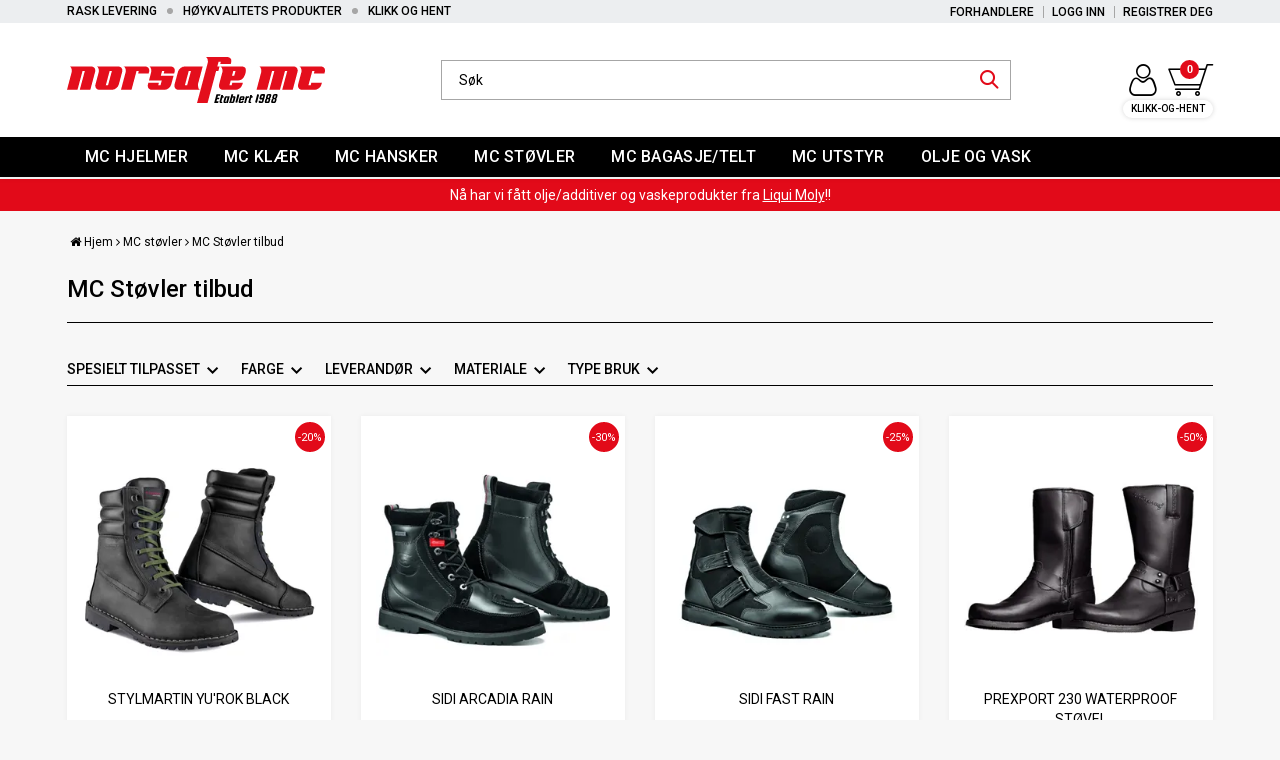

--- FILE ---
content_type: text/html; charset=utf-8
request_url: https://www.norsafemc.no/mc-stovler/mc-stovler-tilbud
body_size: 39141
content:


<!DOCTYPE html>
<html lang="no">
<head>
    <script async type="text/javascript" src="/js/es-module-shims.js?v=19.12.3"></script>
<script type="importmap">{
    "imports": {
        "@floating-ui/core": "/node_modules/@floating-ui/core/dist/floating-ui.core.esm.min.js",
        "@floating-ui/dom": "/node_modules/@floating-ui/dom/dist/floating-ui.dom.esm.min.js",
        "@popperjs/core": "/node_modules/@popperjs/core/lib/index.js",
        "@ungap/custom-elements": "/node_modules/@ungap/custom-elements/index.js",
        "bootstrap/js/src/collapse": "/node_modules/bootstrap/js/src/collapse.js",
        "bootstrap/js/src/dropdown": "/node_modules/bootstrap/js/src/dropdown.js",
        "bootstrap/js/src/popover": "/node_modules/bootstrap/js/src/popover.js",
        "bootstrap/js/src/tab": "/node_modules/bootstrap/js/src/tab.js",
        "bootstrap/js/src/tooltip": "/node_modules/bootstrap/js/src/tooltip.js",
        "gridjs": "/node_modules/gridjs/dist/gridjs.module.js",
        "i18next": "/node_modules/i18next/dist/esm/i18next.js",
        "i18next-resources-to-backend": "/node_modules/i18next-resources-to-backend/dist/esm/index.js",
        "lit-html": "/node_modules/lit-html/lit-html.js",
        "lit-html/directives/live": "/node_modules/lit-html/directives/live.js",
        "lit-html/directives/ref": "/node_modules/lit-html/directives/ref.js",
        "lit-html/directives/repeat": "/node_modules/lit-html/directives/repeat.js",
        "lit-html/directives/unsafe-html": "/node_modules/lit-html/directives/unsafe-html.js",
        "qr-scanner": "/node_modules/qr-scanner/qr-scanner.min.js"
    },
    "scopes": {}
}</script>
<link rel="preconnect" href="https://www.googletagmanager.com" />
<link rel="preconnect" href="https://www.google-analytics.com" />
<script type="text/javascript">(function(w){w.currencyFormat={"s":"NOK","d":2,"ds":",","gs":" ","p":2,"ex":1.000000000000000000};w.globalSettings={"enableResponsiveFeatures":true,"showBuyFeedbackPopup":false,"enableMPEF":true,"enableFrontEndEditing":false,"language":3,"CountryCode":"NO","showShoppingHistory":false,"showConfirmUserDetailsPopup":false,"showFreeShipingOfferPopup":true,"freeShippingMessageSettings":null,"activeCurrencyCode":"NOK","siteCurrencyCode":"NOK","version":"19.12.3","locale":"nb-NO","twoLetterLocale":"nb","twoLetterLocaleFallBacks":["nb","nn","no","en"],"displayPricesIncludingVat":true};w.searchUrl="/sok?s=";w.TopFormText={"cookiePolicy":"Cookie Policy","privacyPolicy":"personvernerklæring","understand":"Jeg forstår","toggleSubMenu":"Åpne/lukke undermeny","changedAgreementsMessage":"Policy er endret. Ved å bruke våre tjenester godtar du endringene i","intialAgreementsMessage":"Ved å bruke våre tjenester godtar du","readItCarefully":"Please read it carefully.","and":"og","bySubscribingYouAgree":"Ved å melde deg på nyhetsbrev godtar du vår","subscribeToNewsletter":"Nyhetsbrevpåmelding, vennligst les vår","newsletters":"Nyhetsbrev","accept":"Jeg aksepterer","decline":"Jeg avslår","newsletterRegisterSuccess":"Du er nå påmeldt nyhetsbrev","newsletterRegisterError":"Du er ikke påmeldt nyhetsbrev","downloadMyPersonalData":"Last ned mine persondata i portabelt format:","formatNotSpecified":"Format er ikke spesifisert","myPersonalData":"mine persondata","personalData":"persondata","downloadPersonalDataError":"En feil oppsto ved nedlasting av persondata","addMeAsNewsletterRecipient":"Legg meg til som nyhetsbrevmottaker, vennligst les vår","yes":"Ja","no":"Nei","select":"Velg...","nameButtonSubscribe":"Abonnere","nameButtonUnsubscribe":"Avslutt abonnement","SubscribeSuccess":"Abonnementet er fullført","UnsubscribeSuccess":"Avmelding fullført","agreementsThirdPartyUsageMsg":"Partnerne våre samler inn opplysninger og bruker informasjonskapsler for måling og personlig tilpasning av annonser.","helpIcon":"Hjelp ikonet","Share_by":"Del med","More_sharing_options":"Flere alternativer for deling","textprivacyPolicy":"Ved å melde deg på vårt nyhetsbrev godtar du vår"};w.isPostBack=function(){return false;};w.BasePageID=6685;w.BaseItemID=0;w.productGroupsRootPageId=4542;w.LanguageID=3;window.process = {env: {NODE_ENV: 'production'}};})(window);</script>
<script type="text/javascript">function gtag(){dataLayer.push(arguments)}function gtm_update_consent(){function t(t){t=("; "+document.cookie).split("; "+t+"=");return 2===t.length?t.pop().split(";").shift():null}var e,a=t("cookie-consent-statistical"),n=t("cookie-consent-marketing");a&&a.length&&n&&n.length&&gtag("consent","update",{ad_storage:n=(e=t=>"1"===t?"granted":"denied")(n),ad_user_data:n,ad_personalization:n,analytics_storage:e(a)})}window.dataLayer=window.dataLayer||[],gtag("consent","default",{ad_storage:"denied",ad_user_data:"denied",ad_personalization:"denied",analytics_storage:"denied"}),gtm_update_consent(),document.addEventListener("cookie-consent-updated",()=>gtm_update_consent());</script>
<script type="text/javascript">(function(w,d,s,l,i){w[l]=w[l]||[];w[l].push({'gtm.start':
new Date().getTime(),event:'gtm.js'});var f=d.getElementsByTagName(s)[0],
j=d.createElement(s),dl=l!='dataLayer'?'&l='+l:'';j.async=true;j.src=
'https://www.googletagmanager.com/gtm.js?id='+i+dl;f.parentNode.insertBefore(j,f);
})(window,document,'script','dataLayer','GTM-T685VGN');</script>
<link type="application/rsd+xml" rel="edituri" title="RSD" href="/rsd.ashx?pageId=6685" />
<link rel="canonical" href="https://www.norsafemc.no/mc-stovler/mc-stovler-tilbud" />
<meta property="og:title" content="MC St&#248;vler tilbud - NorSafe MC"/>
<meta property="og:url" content="https://www.norsafemc.no/mc-stovler/mc-stovler-tilbud"/>
<meta property="og:type" content="website"/>

    <link href='https://fonts.googleapis.com/css?family=Roboto:100,300,400,400italic,500,700,700italic,900' rel='stylesheet' type='text/css'>
    <script type="text/javascript">document.cookie='resolution='+Math.max(screen.width,screen.height)+("devicePixelRatio" in window ? ","+devicePixelRatio : ",1")+'; path=/';</script>
    <title>MC St&#248;vler tilbud - NorSafe MC</title>
    <meta name="Author" content="NorSafeMC.no" />
    <meta http-equiv="content-type" content="text/html; charset=utf-8" />
    <meta content="" name="description" />

    <meta name="SKYPE_TOOLBAR" content="SKYPE_TOOLBAR_PARSER_COMPATIBLE" />
    <link rel="shortcut icon" type="image/vnd.microsoft.icon" href="/theme/img/favicon.ico" />
    <!-- Root variable, used to define root in javascripts -->
    <script type="text/javascript">var R = '/';</script>
    <meta name="viewport" content="initial-scale=1,width=device-width">
    <!-- Global javascripts -->
    <script type="text/javascript" src="/js/global.js"></script>
    <!-- Required resources (Usually scripts required by a control) -->
    <script type="text/javascript" src="/js/pubsub.min.js?v=19.12.3"></script><!--[if lt IE 9]><script type="text/javascript" src="/js/jquery-1.11.3.min.js"></script><script type="text/javascript" src="/js/jquery-migrate-1.2.1.min.js"></script><![endif]--><!--[if gte IE 9]><!--><script type="text/javascript" src="/js/jquery-2.1.4.min.js?v=19.12.3"></script><!--<![endif]--><script type="text/javascript">jQuery.noConflict();</script><script type="text/javascript" src="/js/unorm.min.js?v=19.12.3"></script><script type="text/javascript" src="/js/underscore-min.js?v=19.12.3"></script><script type="text/javascript" src="/js/jquery.plugins.min.js?v=19.12.3"></script><script src="/js/fancybox-3/jquery.fancybox.min.js?v=19.12.3" type="text/javascript"></script><link href="/js/fancybox-3/jquery.fancybox.min.css?v=19.12.3" rel="stylesheet" type="text/css"><script src="/js/jquery.easing-1.3.pack.js?v=19.12.3" type="text/javascript"></script><script src="/js/jquery.mousewheel-3.0.6.pack.js?v=19.12.3" type="text/javascript"></script><link href="/js/flexslider.min.css?v=19.12.3" type="text/css" rel="stylesheet"><script src="/js/jquery.flexslider.min.js?v=19.12.3" type="text/javascript"></script><script src="/js/multilevelmenu2.min.js?v=19.12.3" type="text/javascript"></script><link rel="stylesheet" href="/js/jquery-ui-1.11.4/jquery-ui.min.css?v=19.12.3"><script type="text/javascript" src="/js/jquery-ui-1.11.4/jquery-ui.min.js?v=19.12.3"></script><script type="text/javascript" src="/startup/js/jquery-ui-timepicker-addon.min.js?v=19.12.3"></script><script type="text/javascript" src="/startup/js/jquery.ui.datepicker-no.js?v=19.12.3"></script><script type="text/javascript">jQuery.widget.bridge("jqtooltip", jQuery.ui.tooltip);</script><script src="/js/jquery.easytabs.min.js?v=19.12.3" type="text/javascript"></script><script src="/js/linkimagelist2.min.js?v=19.12.3" type="text/javascript"></script><script type="text/javascript" src="/js/jquery.qtip.min.js?v=19.12.3"></script><script type="text/javascript" src="/js/jquery.validate-1.11.1.min.js?v=19.12.3"></script><script type="text/javascript" src="/js/mosoft.estore.min.js?v=19.12.3"></script><script type="text/javascript" src="/js/require.min.js?v=19.12.3"></script><script type="text/javascript" src="/js/noty/packaged/jquery.noty.packaged.min.js?v=19.12.3"></script><script type="text/javascript" src="/js/jquery.blockUI.min.js?v=19.12.3"></script><script type="text/javascript" src="/js/jquery.twbsPagination.min.js?v=19.12.3"></script><script type="text/javascript" src="/js/main.min.js?v=19.12.3"></script><script src="/js/recaptcha-handler.min.js?v=19.12.3"></script><script src="https://www.google.com/recaptcha/api.js?onload=recaptcha_onload&render=explicit&v=19.12.3" async="" defer=""></script><script src="/js/cms/main.js?v=19.12.3"></script><script src="/js/recaptcha2-invisible.min.js?v=19.12.3"></script><script src="/js/lazysizes/lazysizes.min.js?v=19.12.3" async=""></script><link href="/Parts/Views/Product/ProductList/templates/default.html.css" type="text/css" rel="stylesheet" />
    <!-- CSS -->
    <link rel="stylesheet" href="/js/outdatedbrowser/outdatedbrowser.min.css">
    <link href="/templates/css/font-awesome.min.css" rel="stylesheet" />
    <link href="/theme/css/uni-styles.css?v=1.0.2" type="text/css" rel="stylesheet" />

    
</head>
<body class="page-prod-list page-prod-list-v2 holder-6685 item-0 ">
    <!-- Google Tag Manager (noscript) -->
<noscript><iframe src="https://www.googletagmanager.com/ns.html?id=GTM-T685VGN" height="0" width="0" style="display:none;visibility:hidden"></iframe></noscript>
<!-- End Google Tag Manager (noscript) -->


<!-- Google Tag Manager (noscript) -->
<noscript><iframe src="https://www.googletagmanager.com/ns.html?id=GTM-T685VGN"
height="0" width="0" style="display:none;visibility:hidden"></iframe></noscript>
<!-- End Google Tag Manager (noscript) -->

<script>(function(d, s, id) {
  var js, fjs = d.getElementsByTagName(s)[0];
  if (d.getElementById(id)) return;
  js = d.createElement(s); js.id = id;
  js.src = "//connect.facebook.net/nb_NO/sdk.js#xfbml=1&version=v2.3";
  fjs.parentNode.insertBefore(js, fjs);
}(document, 'script', 'facebook-jssdk'));</script>
<form method="post" action="/mc-stovler/mc-stovler-tilbud" onsubmit="javascript:return WebForm_OnSubmit();" id="Webdoc">
<div class="aspNetHidden">
<input type="hidden" name="__EVENTTARGET" id="__EVENTTARGET" value="" />
<input type="hidden" name="__EVENTARGUMENT" id="__EVENTARGUMENT" value="" />
<input type="hidden" name="__VIEWSTATE" id="__VIEWSTATE" value="[base64]/7aVFQlyYngxBUmLMpIAYLf0Ff+hWf1+THlE3Jr7Q+H7ewRDprYNfNUhQ4CyAsQagd5F05tTCPhKZg9UeNHH0SRSRx84CxaVzXpBCR9Ow36ljWkdfnuP16F80rgNtt85RgWPSGrOrGquEbDlx2gN8uOQvgWiN6ZT/+WSggdglfmFai4fwL0gcpRzmXDj3RFmKIdEtVNFwJtZDJqqH04yHOmNRsnJbjWBsCcyNewVxtZ8e7LKJwO3PpyLrzknOghyb8rVWbPPKxFE3CsmYFzp48/5CunKvi9Ka7zE/9hNkND+j734gpySBD5kGTPj+sAMF4WvtKxW/BlA4G308Hz0aA5PS2JuUFHlpzYfFvfX5bi9FEvtAnWedpxb8ROQwfndHNJGOF843/oecHehbsjrbX5HuSRuhYXAdWqQJEE6hGr/+DKhiv7xLY6avkim3lF1ps9HMXQDs3pmWVAk24kVS2earS5tKPQExVi86jo54XlPRMixiSby54AqUCz/gPq5fTxvKFF/waMTiJaoj85qS8hTJRDwywWDSoENb6+KKJk96zJZPTrf4do5lwzO0uIrJVuZJSlMulKdzz9o2fYO9b5n2F6GDOws+jbloknFeAnUaVGjuuMkTJrzOoe7YBryBd8rvsG9qvx13AzERV7IbPP8zDlk/hxSGzC9dAz1gt6/HB28aTAFsTjjwvwdSgA3d9QHkvEIRBMWA8TnaVcQTy02Y/bKMR1dhC8hTwcHTUtgRR1iHnnWbI2eK2a8WyByq4oENCz3OG0vM2+nWY/D1Pv9fTXwrPCaaHql2lonf1PR5os8/16bZYD71sNvxmLtyWOkcci+K9o6rJU7tZAmjqADA9k3/+IvfGFkgq6AS/Z7BRRr+BMlQc4hs0df7G9D3AX0AhqzG7vKXHxADWNYuk4Ddoq4/h4+DXGcbq3u60z2rgOlL2Twhf7bG4tgO8kNkg/qINFVmRNyxGy3cXkWbQlwwBlMvuQ/AqEdhRphLg5jEgjJxACMbX5vOrjcy39WkMBbkPFXe68fDMcjUAeeCDmWvukGySP/KaF4Xu5AgtiIXmDnNkb8SZh0jvI1PVuWc3YDo75qQrDCYykBohy4CKHDtA1G/N8LulyOXwM3Au5NOGlmph6nQwR4YO4OJWg1Csdz4FR/OOIau4S/xt+oxJjFZS1DlBwUkXTyryAhflS9CyJ9sJSYkt4KHGIkKdIC/ceLY/k/+NowI9V4WsPYVafJensgbd/tOPBZdEo+cju/v3mnu0jjku12+nlDmQ2lDVvTjJD9w19wr9vglIgOqHFpI2RMlsVGuIOashAAUQVrRNwoEXlYUaOfHzq7cD95KbMCbCjSsxNxrjxb/JLoBnQI3KHblmuQw8+vGWYQgnIgAHkX3/niuTbWEkM1kiwYY/wF3GxvhQf4XQYCRmgW9FP9iFdC7l8r1xqqWw5I4mDLMHtuhBPqcw58cYpP5q2oc5ucn7zet9azfAQ3G1dOSq7CmdCO3jWlQ9t9yJUqXSHBPeVA3CpVqHKZibMoVWWd9hRrtPPVHdz/WE8D9njfHKcUltsLNYKmSrzGsBh77Gd4B1TkeNVtthSpUihkOQ90iaM6NMQKhoZSJBe1mIe92PtsXD0M4YmFrO9z4C7yUVe8wGp1fW/uzzg53uxH2hE7twVZXNwzz2n/nPG/TDnRf7WV0VHpdGD0R7cL7yODl82nliPxgXgjfzdgg8ZjIIY6TPjGyEqH1r3Q5iiUNgYVG51TwAk74YDTYShFb2ERXxlfevmt5sGgnQyxpFEg538LdZZeFvEnhy8aXbbq972MahhmQN6tuOLg7a/AHUnU2gSPBLHywXpzI/DAnRSLtvrON47lS/kNJKCmByIDmsVDb4K9ith5qZSSbqkvIqtKf1C7eBJZNjczPA+GfoF7a3KKtuzsy/7NaLanidGBRw+dSR1k029dlh21gdwPo0pzAucnizLhr+vEheuwpcdw1axqpQelqjGJPmzByV5Wrtlo13Dws4g3BRdtnXrtAGR+XFhscxEA9VAtFKtKLAKX0tNMRxRCim+AbkCw4UAD/j75RWgXcDJOnhz6DeHoekeauy6LrybRon2gKCgwxET5ywTQuIwTC4Rt32fE5dmmBMGO9NJfjVBsyiwv+BXYpIze/UOLNqd1OuYdBHph33sZLuGsX0aE2kBBrJ0Tc70TsuHksugc9MIXcggc47DZKKytimXO460Ox4LBiVpaFGumNVR44tQ1tQKBKt9DMkKnSFEX+jQL0eL2OZjJiKVKL55Tk70eHDMS8049rQPT+JE/EOT1SdittR9u0DF8w/42AYa6ky8Ele68NzHBW54e6WXaPqIz971oQLCDzH0LfUDoYB6YkS2kIauWgEs5BjQMgxUdM+i/V1dA0jbqhr9kyqVUppc0aZ7pggGp7WJ/2KbK2HgQFZ8/nclgdXK8cjeCmhu1Z1lEd4eVHkt6+GrN3MYLdHRnVjB4+Dp1Ju2ffjzPB5PZp6bYAKP4RxjXN0GFpDsughCmHIi1P1MUgOdVvLrN1Sn/1su9LmY96s38u2qErAziueoTArmImODIxMHHzKEDLb5vSgrfp5oc7c3fLR0aTltJCZSBor7rbnZKfERVJ9BR+f8MeC/H/iKiNHrmAKYbinflhLqSwq003bRF7auu85n4CBF24lunnYcXVVGwCSbc5fcQPPS/ZCwV4lfJ7bgnU05dTr9lHjrRxd9oYjAgOatIDDLJMOBLCSZ7xl8os9LxRw9qF4URU/lwafc+M9k7nDkmf8UhTSMu8N353FEynl2WdQdHW4e+0PCap1hK7snmXYf0HR2GvFFksKXPhGeizkYG1gKvorcA/j2RZVjr4X3YNutazmDvnTADCmNlTiyFnPTXzUlQsOoIG9B/IkG6Szhmsd17Ingg/[base64]/zRjtQ33+OgdIDqHPCT1PuVbshlkvYdhQpqAXsxpZGPRpmr/4B1g/yousK4lF19YgxxeRZlzVsTQioxZrBN7aNfeIwRKeFjFCrHLeEjyILyI6ypYJVvPgQ1rzBE5rdF2YRyaxcw5sh3QNYMpme0e53FnrSJSfvEfEgmmL910Rh+5q7zOUbu9iqUUhTh/IFc+EjU/6bKO71qHfrPwHC1PZgSH7QCNGoyzigVMGNnj/hrwEAUM/gIc9OqLGB9RPTPPE/pneuVtwtJqPufmFz+jVX+/CJFWTvQsBZxoGuENzruq6I/gFSmCIpUDHhHIkgyygG2ZbPAyClNcsc+W4lVWKP/K0RoTc4yKxTsrjPfLBZuaDnjwnfFiqVaj+2/lj+ejXslmxqP5WSbpnYUsDrN4aku5Iu63n4Ges2gcU6v8mKjV06VwYL2tZNgjUG/Kj0taZGJMb1r9EFbVKV37GZ/lzUPwtuSosWAXblecOsNab1PKp1yedujXEX93Xr2y+2XDh1xDbAtw8gBmzxVANd7Lb/wYctmB5nYhcq23ujbOq8PE/W1/KMNT4z5mmTdU4N1OysrhcbPUYIFvIWjpEZSSM08XSFQcgPypi9I+n3ImFRf0w90wkTosCTB2eSvM7y71VmyMo63grO6UVu7DszNvkZ6OrT6lDkHJYImcDK+PeDc/VXFAi1F1c5xB3QkkWnvIa01ly/[base64]/E9cmt1yP06TUrnAGwXipqRe4mXo6f6TOd/SBDNKUalEgMNTHUcaW4CRajyb74/Z73dTgQbxpDLkjnKKJgoU+89vMatwkOTS16QF4YqSVH774/MdzBgS3ABZVlVtGXqLBPfuLey3tjeHCsxK1UPR3W+h1uyaQ8hMHUjZCD/YX79W/oMt7k03oOgVZhd7ESCF+tJAterKPCXKpKCv9pnhySebAj10+/qHpniyj4AJEIwYOWf0ePoFWsNg2qakpQrOKnljK1eyczdcndrCQ+UIHsl7AOiRQVAOKoV7MMo3x35HEvQfF6JHtqSKxWwN/BaQRq8rsaG1BkxQzUoMcYQJnrp2LUPWt24T2tdJjze9asyTUJ30nWMeKP5cqNFvBcvJ+qb0ShX/wM9ye/[base64]/pP8VDZnMSESEqbnr0xwLjluGeTXJxWv3SNj8BfZ0EU/WH7wxhsufmCuo15TnysBYVH1SuoxaEiBW65nsbDtXb9WRR+IYc4FaZP+XQxXNf3bnxpWvwKfWiNgkh8=" />
</div>

<script type="text/javascript">
//<![CDATA[
var theForm = document.forms['Webdoc'];
if (!theForm) {
    theForm = document.Webdoc;
}
function __doPostBack(eventTarget, eventArgument) {
    if (!theForm.onsubmit || (theForm.onsubmit() != false)) {
        theForm.__EVENTTARGET.value = eventTarget;
        theForm.__EVENTARGUMENT.value = eventArgument;
        theForm.submit();
    }
}
//]]>
</script>


<script src="/WebResource.axd?d=pynGkmcFUV13He1Qd6_TZEq6SRsyZf663c_o-fTyEli-jbGE8eavscLJT-_gLqvRyCYdRg2&amp;t=638901608248157332" type="text/javascript"></script>


<script src="/WebResource.axd?d=x2nkrMJGXkMELz33nwnakI91wcSOOvk4u-bxVqcCIHJBV0JiVqYrWKM4l-2S7ShUAgTOVjzhpGTz0lvalK2ypE6TLOM1&amp;t=638901608248157332" type="text/javascript"></script>
<script type="text/javascript">
//<![CDATA[
function WebForm_OnSubmit() {
if (typeof(ValidatorOnSubmit) == "function" && ValidatorOnSubmit() == false) return false;
return true;
}
//]]>
</script>

    

    <div id="root" class="site ">
        <header id="header" class="site-header">
            <div class="site-header-mobile__top-line">
                

<div class="uc1120">
        <div class="slick-top site-why-buy">

                <div class="slick-slide">
                                <div class="slick-default-caption__description"><p>RASK LEVERING</p></div>
                </div>
                <div class="slick-slide">
                                <div class="slick-default-caption__description"><p>H&Oslash;YKVALITETS PRODUKTER</p></div>
                </div>
                <div class="slick-slide">
                                <div class="slick-default-caption__description"><p>KLIKK OG HENT</p></div>
                </div>
        </div>
</div>

            </div>
            <div class="site-header__top-line hidden-xs hidden-sm">
                <div class="container">
                    

<div class="uc1120">
        <div class="slick-top site-why-buy">

                <div class="slick-slide">
                                <div class="slick-default-caption__description"><p>RASK LEVERING</p></div>
                </div>
                <div class="slick-slide">
                                <div class="slick-default-caption__description"><p>H&Oslash;YKVALITETS PRODUKTER</p></div>
                </div>
                <div class="slick-slide">
                                <div class="slick-default-caption__description"><p>KLIKK OG HENT</p></div>
                </div>
        </div>
</div>


                    <div class="site-header-top-nav pull-right">
                        <a href="/forhandlere" title="Forhandlere">Forhandlere</a>
                        
                            <a href="/login" title="Logg inn">Logg inn</a>
                            <a href="/min-side/registrering-profil" title="Registrer deg">Registrer deg</a>
                        
                    </div>
                </div>
            </div>

            <div class="container site-header__main-line-container">
                <div class="site-header__main-line">
                    
                    <div class="site-header__left-pane">
                        <button class="site-header__toggle-product-menu visible-xs visible-sm" role="button" data-toggle="collapse" href="#collapseProductMenu" aria-expanded="false" aria-controls="collapseProductMenu">
                            <i class="un un-menu" aria-hidden="true"></i>
                        </button>

                        <button class="site-header__toggle-search-menu visible-xs visible-sm" role="button" data-toggle="collapse" href="#collapseSearch" aria-expanded="false" aria-controls="collapseSearch">
                            <i class="un un-search" aria-hidden="true"></i>
                        </button>
                        
                        <div class="hidden-sm hidden-xs">
                            



<div class="smart-search" id="SmartSearch_SmartSearch">
    <input inputmode="search" class="smart-search__input form-control js-typeahead" type="text" placeholder="S&#248;k" value="" autocomplete="off" aria-label="S&#248;k" />
    <button class="smart-search__btn" title="S&#248;k" tabindex="-1"><i class="fa fa-search"></i></button>
</div>


                        </div>
                    </div>

                    <a href="/" class="site-logo">
                        <img src="/theme/img/site-logo.svg" alt="NorSafe" title="NorSafe" class="site-logo__img img-responsive" width="258" height="46" />
                    </a>

                    <div class="site-header__right-pane">
                        
    <div class="profile-quick-menu hide-at-checkout" id="MyPageMenu">

        <a class="profile-quick-menu__btn" onclick="return false;" href="javascript:void(0);"><em class="profile-quick-menu__un-user un-user"></em><span>Min side</span><em class="profile-quick-menu__un-chevron-down un-chevron-down"></em></a>
        <ul class="profile-quick-menu__dropdown clearfix">

                <li class="Item-1 Page NoToggle">


        

        <a href="/min-side/bli-forhandler" class="Name" >Bli forhandler</a>
        
    </li>
    <li class="Item-2 Page NoToggle">


        

        <a href="/min-side/registrering-profil" class="Name" >Registrering</a>
        
    </li>


                    <li>
                        <a href="/login?ret=%2fmc-stovler%2fmc-stovler-tilbud"><em class="fa fa-lock"></em> Logg inn</a>
                    </li>


        </ul>

        <script type="text/javascript">(function ($, vars) {
    var vars = {"ControlID":"MyPageMenu","Expandable":false};
    $(function () {

        var classes = {
            menu:                'profile-quick-menu',
            menuActive:          'profile-quick-menu_active',

            btn:                 'profile-quick-menu__btn',

            dropdown:            'profile-quick-menu__dropdown',

            chevronDown:         'profile-quick-menu__un-chevron-down',
            chevronDownActive:   'profile-quick-menu__un-chevron-down_active',
        };

        $('#' + vars.ControlID)
            .on('click', '.' + classes.btn, function (e) {
                e.preventDefault();
                $TargetProfileQuickMenu = $(e.target).closest('.' + classes.menu);
                $TargetProfileQuickMenu
                    .find('.' + classes.dropdown)
                        .slideToggle('fast')
                        .end()
                    .toggleClass(classes.menuActive)
                    .find('.' + classes.chevronDown)
                        .toggleClass(classes.chevronDownActive);
            });
    });
})(jQuery);</script>

    </div>

                        
                        

<div class="SiteCartPanel LeftIconAlign" id="SiteCart_SiteCartMainPanel">

            <div class="LoginRegisterPanel">
                <a href="/login?ret=%2fmc-stovler%2fmc-stovler-tilbud" class="LoginLink">Forhandlerlogin</a>
                <a href="/min-side/registrering-profil?ret=%2fmc-stovler%2fmc-stovler-tilbud" class="RegisterLink">Registrer deg</a>
            </div>

        <a href="/handlekurv" class="ShowCartLink js-show-cart-link">

            <div class="SiteCartIcon"></div>

            <div class="ShoppingListPanel empty">

                    <span class="ShowCartTxt NotEmptyCart">Vis handlekurv</span>
                    <span class="ShowCartTxt EmptyCart">Handlekurven er tom</span>

                <span class="ProdCount">0</span>

                                                    <div class="TotalPriceContainer">
                        <span class="TotalPriceText">Total sum:</span>
                        <span class="TotalPrice notranslate">kr 0,00</span>
                    </div>
            </div>
        </a>


        <div class="PopupContainer hidden js-site-cart-popup"></div>

    <input type="hidden" class="js-refreshHash" value="" />
    

    
    
    
</div>


                        
                            <div class="site-header__klikk-hent">
                                <p><a href="https://www.norsafemc.no/betingelser" target="_blank" rel="noopener">KLIKK-OG-HENT</a></p>
                            </div>
                        
                    </div>
                </div>
            </div>

            <div class="site-header__product-menu-line hidden-xs hidden-sm">
                <div class="container">
                    

    <div class="uc203 js-uc203">
        <ul class="uc203-lvl1">
            <li class="uc203-lvl1__item uc203-lvl1__item_has-submenu uc203-lvl1__item_has-description js-uc203-lvl1-item" data-pageid="4543">
                <a class="uc203-lvl1__link" href="/mc-hjelmer" >MC Hjelmer</a>
                    <div class="uc203__popup" data-relpage="4543">
                        <div class="uc203__inner">
                            <div class="uc203-submenu">
                                    <ul class="uc203-lvl2">
                                        <li class="uc203-lvl2__item uc203-lvl2__item_parent-category">
                                            <a class="uc203-lvl2__link uc203-lvl2__link_parent-category" href="/mc-hjelmer">MC Hjelmer</a>
                                        </li>
                                            <li class="uc203-lvl2__item  uc203-lvl2__item_closed js-uc203-lvl2-item">

                                                <a class="uc203-lvl2__link" href="/mc-hjelmer/helhjelm" >Helhjelm</a>
                                            </li>
                                            <li class="uc203-lvl2__item  uc203-lvl2__item_closed js-uc203-lvl2-item">

                                                <a class="uc203-lvl2__link" href="/mc-hjelmer/halvhjelm" >Halvhjelm</a>
                                            </li>
                                            <li class="uc203-lvl2__item  uc203-lvl2__item_closed js-uc203-lvl2-item">

                                                <a class="uc203-lvl2__link" href="/mc-hjelmer/aapningshjelm" >&#197;pningshjelm</a>
                                            </li>
                                            <li class="uc203-lvl2__item  uc203-lvl2__item_closed js-uc203-lvl2-item">

                                                <a class="uc203-lvl2__link" href="/mc-hjelmer/adventure-hjelm" >Adventure hjelm</a>
                                            </li>
                                            <li class="uc203-lvl2__item  uc203-lvl2__item_closed js-uc203-lvl2-item">

                                                <a class="uc203-lvl2__link" href="/mc-hjelmer/crosshjelm" >Crosshjelm</a>
                                            </li>
                                            <li class="uc203-lvl2__item  uc203-lvl2__item_closed js-uc203-lvl2-item">

                                                <a class="uc203-lvl2__link" href="/mc-hjelmer/reservedeler-til-hjelm" >Reservedeler til hjelm</a>
                                                    <button type="button" class="uc203-lvl2__toggle js-uc203-toggle-sublevel" data-pageid="4649" title="&#197;pne/lukke undermeny"></button>
                                            </li>
                                            <li class="uc203-lvl2__item  uc203-lvl2__item_closed js-uc203-lvl2-item">

                                                <a class="uc203-lvl2__link" href="/mc-hjelmer/mc-hjelmer-tilbud" >MC Hjelmer tilbud</a>
                                            </li>
                                            <li class="uc203-lvl2__item  uc203-lvl2__item_closed js-uc203-lvl2-item">

                                                <a class="uc203-lvl2__link" href="/mc-hjelmer/arai" >Arai</a>
                                            </li>
                                            <li class="uc203-lvl2__item  uc203-lvl2__item_closed js-uc203-lvl2-item">

                                                <a class="uc203-lvl2__link" href="/mc-hjelmer/caberg" >Caberg</a>
                                            </li>
                                            <li class="uc203-lvl2__item  uc203-lvl2__item_closed js-uc203-lvl2-item">

                                                <a class="uc203-lvl2__link" href="/mc-hjelmer/nexx" >Nexx</a>
                                            </li>
                                            <li class="uc203-lvl2__item  uc203-lvl2__item_closed js-uc203-lvl2-item">

                                                <a class="uc203-lvl2__link" href="/mc-hjelmer/axxis" >Axxis</a>
                                            </li>
                                    </ul>
                                            <ul class="uc203-lvl3 uc203-lvl3_closed js-uc203-lvl3" data-pageid="4649">
                                                <li class="uc203-lvl3__item uc203-lvl3__item_parent-category">
                                                    <a class="uc203-lvl3__link uc203-lvl3__link_parent-category" href="/mc-hjelmer/reservedeler-til-hjelm">Reservedeler til hjelm</a>
                                                </li>
                                                    <li class="uc203-lvl3__item ">
                                                        <a class="uc203-lvl3__link" href="/hjelmer/reservedeler-til-hjelm/visir" >Visir</a>
                                                    </li>
                                                    <li class="uc203-lvl3__item ">
                                                        <a class="uc203-lvl3__link" href="/mc-hjelmer/reservedeler-til-hjelm/festesett-til-visir" >Festesett til visir</a>
                                                    </li>
                                                    <li class="uc203-lvl3__item ">
                                                        <a class="uc203-lvl3__link" href="/mc-hjelmer/reservedeler-til-hjelm/pinlock/antidugg" >Pinlock/Antidugg</a>
                                                    </li>
                                                    <li class="uc203-lvl3__item ">
                                                        <a class="uc203-lvl3__link" href="/mc-hjelmer/reservedeler-til-hjelm/andre-deler-til-hjelm" >Andre deler til hjelm</a>
                                                    </li>
                                                    <li class="uc203-lvl3__item ">
                                                        <a class="uc203-lvl3__link" href="/mc-hjelmer/reservedeler-til-hjelm/vind-avviser" >Vind avviser</a>
                                                    </li>
                                                    <li class="uc203-lvl3__item ">
                                                        <a class="uc203-lvl3__link" href="/?PageID=11304" >Interi&#248;r Kinnputer</a>
                                                    </li>
                                            </ul>
                            </div>
                            <div class="uc203-doc">
                                <div class="uc203-doc__title">MC Hjelmer</div>
                                    <div class="uc203-doc__image-cont">
                                        <img class="uc203-doc__image Image" src="/image/hjelmer/hel/2021-30-zero_pro_carbon_red_3_4.jpg?alt=webp&amp;v=638714104677100000" />
                                    </div>
                                                                    <div class="uc203-doc__description"><p>test</p></div>
                                <a class="uc203-doc__more" href="/mc-hjelmer" >Vis kategori</a>
                            </div>
                        </div>
                    </div>
            </li>
            <li class="uc203-lvl1__item uc203-lvl1__item_has-submenu uc203-lvl1__item_no-description js-uc203-lvl1-item" data-pageid="4546">
                <a class="uc203-lvl1__link" href="/mc-klaer" >MC Kl&#230;r</a>
                    <div class="uc203__popup" data-relpage="4546">
                        <div class="uc203__inner">
                            <div class="uc203-submenu">
                                    <ul class="uc203-lvl2">
                                        <li class="uc203-lvl2__item uc203-lvl2__item_parent-category">
                                            <a class="uc203-lvl2__link uc203-lvl2__link_parent-category" href="/mc-klaer">MC Kl&#230;r</a>
                                        </li>
                                            <li class="uc203-lvl2__item  uc203-lvl2__item_closed js-uc203-lvl2-item">

                                                <a class="uc203-lvl2__link" href="/mc-klaer/pakketilbud" >Pakketilbud</a>
                                            </li>
                                            <li class="uc203-lvl2__item  uc203-lvl2__item_closed js-uc203-lvl2-item">

                                                <a class="uc203-lvl2__link" href="/mc-klaer/mc-jakker" >MC Jakker</a>
                                                    <button type="button" class="uc203-lvl2__toggle js-uc203-toggle-sublevel" data-pageid="4550" title="&#197;pne/lukke undermeny"></button>
                                            </li>
                                            <li class="uc203-lvl2__item  uc203-lvl2__item_closed js-uc203-lvl2-item">

                                                <a class="uc203-lvl2__link" href="/mc-klaer/mc-bukser" >MC Bukser</a>
                                                    <button type="button" class="uc203-lvl2__toggle js-uc203-toggle-sublevel" data-pageid="4547" title="&#197;pne/lukke undermeny"></button>
                                            </li>
                                            <li class="uc203-lvl2__item  uc203-lvl2__item_closed js-uc203-lvl2-item">

                                                <a class="uc203-lvl2__link" href="/mc-klaer/skinndresser" >Skinndresser</a>
                                            </li>
                                            <li class="uc203-lvl2__item  uc203-lvl2__item_closed js-uc203-lvl2-item">

                                                <a class="uc203-lvl2__link" href="/mc-klaer/mc-vester" >MC Vester</a>
                                            </li>
                                            <li class="uc203-lvl2__item  uc203-lvl2__item_closed js-uc203-lvl2-item">

                                                <a class="uc203-lvl2__link" href="/mc-klaer/regntoy" >Regnt&#248;y</a>
                                            </li>
                                            <li class="uc203-lvl2__item  uc203-lvl2__item_closed js-uc203-lvl2-item">

                                                <a class="uc203-lvl2__link" href="/mc-klaer/varmeklaer" >Varmekl&#230;r</a>
                                            </li>
                                            <li class="uc203-lvl2__item  uc203-lvl2__item_closed js-uc203-lvl2-item">

                                                <a class="uc203-lvl2__link" href="/mc-klaer/undertoy" >Undert&#248;y</a>
                                                    <button type="button" class="uc203-lvl2__toggle js-uc203-toggle-sublevel" data-pageid="4655" title="&#197;pne/lukke undermeny"></button>
                                            </li>
                                            <li class="uc203-lvl2__item  uc203-lvl2__item_closed js-uc203-lvl2-item">

                                                <a class="uc203-lvl2__link" href="/mc-klaer/halser-og-hetter" >Halser og hetter</a>
                                            </li>
                                            <li class="uc203-lvl2__item  uc203-lvl2__item_closed js-uc203-lvl2-item">

                                                <a class="uc203-lvl2__link" href="/?PageID=8693" >Spidi</a>
                                                    <button type="button" class="uc203-lvl2__toggle js-uc203-toggle-sublevel" data-pageid="8693" title="&#197;pne/lukke undermeny"></button>
                                            </li>
                                            <li class="uc203-lvl2__item  uc203-lvl2__item_closed js-uc203-lvl2-item">

                                                <a class="uc203-lvl2__link" href="/?PageID=8697" >Clover</a>
                                                    <button type="button" class="uc203-lvl2__toggle js-uc203-toggle-sublevel" data-pageid="8697" title="&#197;pne/lukke undermeny"></button>
                                            </li>
                                            <li class="uc203-lvl2__item  uc203-lvl2__item_closed js-uc203-lvl2-item">

                                                <a class="uc203-lvl2__link" href="/?PageID=8700" >PMJ</a>
                                            </li>
                                            <li class="uc203-lvl2__item  uc203-lvl2__item_closed js-uc203-lvl2-item">

                                                <a class="uc203-lvl2__link" href="/?PageID=8701" >Bull It</a>
                                            </li>
                                            <li class="uc203-lvl2__item  uc203-lvl2__item_closed js-uc203-lvl2-item">

                                                <a class="uc203-lvl2__link" href="/?PageID=8698" >Gerbing</a>
                                            </li>
                                    </ul>
                                            <ul class="uc203-lvl3 uc203-lvl3_closed js-uc203-lvl3" data-pageid="4550">
                                                <li class="uc203-lvl3__item uc203-lvl3__item_parent-category">
                                                    <a class="uc203-lvl3__link uc203-lvl3__link_parent-category" href="/mc-klaer/mc-jakker">MC Jakker</a>
                                                </li>
                                                    <li class="uc203-lvl3__item ">
                                                        <a class="uc203-lvl3__link" href="/mc-klaer/mc-jakker/vanntette-mc-jakker" >Vanntette MC jakker</a>
                                                    </li>
                                                    <li class="uc203-lvl3__item ">
                                                        <a class="uc203-lvl3__link" href="/mc-klaer/mc-jakker/mc-skinnjakker" >MC skinnjakker</a>
                                                    </li>
                                                    <li class="uc203-lvl3__item ">
                                                        <a class="uc203-lvl3__link" href="/mc-klaer/mc-jakker/denim/luftige-jakker" >Denim/luftige jakker</a>
                                                    </li>
                                                    <li class="uc203-lvl3__item ">
                                                        <a class="uc203-lvl3__link" href="/mc-klaer/mc-jakker/mc-hoodie/skjorte" >MC Hoodie/skjorte</a>
                                                    </li>
                                                    <li class="uc203-lvl3__item ">
                                                        <a class="uc203-lvl3__link" href="/mc-klaer/mc-jakker/mc-jakker-tilbud" >MC Jakker tilbud</a>
                                                    </li>
                                            </ul>
                                            <ul class="uc203-lvl3 uc203-lvl3_closed js-uc203-lvl3" data-pageid="4547">
                                                <li class="uc203-lvl3__item uc203-lvl3__item_parent-category">
                                                    <a class="uc203-lvl3__link uc203-lvl3__link_parent-category" href="/mc-klaer/mc-bukser">MC Bukser</a>
                                                </li>
                                                    <li class="uc203-lvl3__item ">
                                                        <a class="uc203-lvl3__link" href="/mc-klaer/mc-bukser/vanntette-mc-bukser" >Vanntette MC bukser</a>
                                                    </li>
                                                    <li class="uc203-lvl3__item ">
                                                        <a class="uc203-lvl3__link" href="/mc-klaer/mc-bukser/mc-jeans" >MC Jeans</a>
                                                    </li>
                                                    <li class="uc203-lvl3__item ">
                                                        <a class="uc203-lvl3__link" href="/mc-klaer/mc-bukser/mc-skinnbukser" >MC skinnbukser</a>
                                                    </li>
                                                    <li class="uc203-lvl3__item ">
                                                        <a class="uc203-lvl3__link" href="/mc-klaer/mc-bukser/bukseseler-og-koblinger" >Bukseseler og koblinger</a>
                                                    </li>
                                                    <li class="uc203-lvl3__item ">
                                                        <a class="uc203-lvl3__link" href="/mc-klaer/mc-bukser/mc-bukser-tilbud" >MC Bukser tilbud</a>
                                                    </li>
                                            </ul>
                                            <ul class="uc203-lvl3 uc203-lvl3_closed js-uc203-lvl3" data-pageid="4655">
                                                <li class="uc203-lvl3__item uc203-lvl3__item_parent-category">
                                                    <a class="uc203-lvl3__link uc203-lvl3__link_parent-category" href="/mc-klaer/undertoy">Undert&#248;y</a>
                                                </li>
                                                    <li class="uc203-lvl3__item ">
                                                        <a class="uc203-lvl3__link" href="/mc-klaer/undertoy/for-varme-dager" >For varme dager</a>
                                                    </li>
                                                    <li class="uc203-lvl3__item ">
                                                        <a class="uc203-lvl3__link" href="/mc-klaer/undertoy/for-kalde-dager" >For kalde dager</a>
                                                    </li>
                                                    <li class="uc203-lvl3__item ">
                                                        <a class="uc203-lvl3__link" href="/mc-klaer/undertoy/merino-ull" >Merino ull</a>
                                                    </li>
                                                    <li class="uc203-lvl3__item ">
                                                        <a class="uc203-lvl3__link" href="/mc-klaer/undertoy/sokker" >Sokker</a>
                                                    </li>
                                            </ul>
                                            <ul class="uc203-lvl3 uc203-lvl3_closed js-uc203-lvl3" data-pageid="8693">
                                                <li class="uc203-lvl3__item uc203-lvl3__item_parent-category">
                                                    <a class="uc203-lvl3__link uc203-lvl3__link_parent-category" href="/?PageID=8693">Spidi</a>
                                                </li>
                                                    <li class="uc203-lvl3__item ">
                                                        <a class="uc203-lvl3__link" href="/mc-klaer/spidi/spidi-mc-jakker" >Spidi MC jakker</a>
                                                    </li>
                                                    <li class="uc203-lvl3__item ">
                                                        <a class="uc203-lvl3__link" href="/mc-klaer/spidi/spidi-mc-bukser" >Spidi MC bukser</a>
                                                    </li>
                                                    <li class="uc203-lvl3__item ">
                                                        <a class="uc203-lvl3__link" href="/mc-klaer/spidi/spidi-mc-hansker" >Spidi MC hansker</a>
                                                    </li>
                                                    <li class="uc203-lvl3__item ">
                                                        <a class="uc203-lvl3__link" href="/mc-klaer/spidi/spidi-skinndresser" >Spidi skinndresser</a>
                                                    </li>
                                                    <li class="uc203-lvl3__item ">
                                                        <a class="uc203-lvl3__link" href="/mc-klaer/spidi/spidi-regntoy" >Spidi regnt&#248;y</a>
                                                    </li>
                                                    <li class="uc203-lvl3__item ">
                                                        <a class="uc203-lvl3__link" href="/mc-klaer/spidi/ryggskinner-og-rekv" >Ryggskinner og rekv.</a>
                                                    </li>
                                            </ul>
                                            <ul class="uc203-lvl3 uc203-lvl3_closed js-uc203-lvl3" data-pageid="8697">
                                                <li class="uc203-lvl3__item uc203-lvl3__item_parent-category">
                                                    <a class="uc203-lvl3__link uc203-lvl3__link_parent-category" href="/?PageID=8697">Clover</a>
                                                </li>
                                                    <li class="uc203-lvl3__item ">
                                                        <a class="uc203-lvl3__link" href="/mc-klaer/clover/clover-mc-jakker" >Clover MC jakker</a>
                                                    </li>
                                                    <li class="uc203-lvl3__item ">
                                                        <a class="uc203-lvl3__link" href="/mc-klaer/clover/clover-mc-bukser" >Clover MC bukser</a>
                                                    </li>
                                                    <li class="uc203-lvl3__item ">
                                                        <a class="uc203-lvl3__link" href="/mc-klaer/clover/clover-mc-hansker" >Clover MC hansker</a>
                                                    </li>
                                                    <li class="uc203-lvl3__item ">
                                                        <a class="uc203-lvl3__link" href="/mc-klaer/clover/ryggskinner-og-rekv" >Ryggskinner og rekv.</a>
                                                    </li>
                                            </ul>
                            </div>
                            <div class="uc203-doc">
                                <div class="uc203-doc__title">MC Kl&#230;r</div>
                                    <div class="uc203-doc__image-cont">
                                        <img class="uc203-doc__image Image" src="/image/jakker/tekstil/4-1729-bl/gr-cr4-gravel-3.jpg?alt=webp&amp;v=637478717312130000" />
                                    </div>
                                                                <a class="uc203-doc__more" href="/mc-klaer" >Vis kategori</a>
                            </div>
                        </div>
                    </div>
            </li>
            <li class="uc203-lvl1__item uc203-lvl1__item_has-submenu uc203-lvl1__item_no-description js-uc203-lvl1-item" data-pageid="4643">
                <a class="uc203-lvl1__link" href="/mc-hansker" >MC Hansker</a>
                    <div class="uc203__popup" data-relpage="4643">
                        <div class="uc203__inner">
                            <div class="uc203-submenu">
                                    <ul class="uc203-lvl2">
                                        <li class="uc203-lvl2__item uc203-lvl2__item_parent-category">
                                            <a class="uc203-lvl2__link uc203-lvl2__link_parent-category" href="/mc-hansker">MC Hansker</a>
                                        </li>
                                            <li class="uc203-lvl2__item  uc203-lvl2__item_closed js-uc203-lvl2-item">

                                                <a class="uc203-lvl2__link" href="/mc-hansker/vanntette-mc-hansker" >Vanntette MC hansker</a>
                                            </li>
                                            <li class="uc203-lvl2__item  uc203-lvl2__item_closed js-uc203-lvl2-item">

                                                <a class="uc203-lvl2__link" href="/mc-hansker/mc-hansker-med-varme" >MC hansker med varme</a>
                                            </li>
                                            <li class="uc203-lvl2__item  uc203-lvl2__item_closed js-uc203-lvl2-item">

                                                <a class="uc203-lvl2__link" href="/mc-hansker/mc-sommerhansker" >MC sommerhansker</a>
                                            </li>
                                            <li class="uc203-lvl2__item  uc203-lvl2__item_closed js-uc203-lvl2-item">

                                                <a class="uc203-lvl2__link" href="/mc-hansker/mc-hansker-tilbud" >MC Hansker tilbud</a>
                                            </li>
                                    </ul>
                            </div>
                            <div class="uc203-doc">
                                <div class="uc203-doc__title">MC Hansker</div>
                                    <div class="uc203-doc__image-cont">
                                        <img class="uc203-doc__image Image" src="/image/hansker/c88-011-g-carbon-c88-011-sort-hvit.jpg?alt=webp&amp;v=637358642992730000" />
                                    </div>
                                                                <a class="uc203-doc__more" href="/mc-hansker" >Vis kategori</a>
                            </div>
                        </div>
                    </div>
            </li>
            <li class="uc203-lvl1__item uc203-lvl1__item_has-submenu uc203-lvl1__item_no-description uc203-lvl1__item_selected js-uc203-lvl1-item" data-pageid="4657">
                <a class="uc203-lvl1__link" href="/mc-stovler" >MC st&#248;vler</a>
                    <div class="uc203__popup" data-relpage="4657">
                        <div class="uc203__inner">
                            <div class="uc203-submenu">
                                    <ul class="uc203-lvl2">
                                        <li class="uc203-lvl2__item uc203-lvl2__item_parent-category">
                                            <a class="uc203-lvl2__link uc203-lvl2__link_parent-category" href="/mc-stovler">MC st&#248;vler</a>
                                        </li>
                                            <li class="uc203-lvl2__item  uc203-lvl2__item_closed js-uc203-lvl2-item">

                                                <a class="uc203-lvl2__link" href="/mc-stovler/middels/hoye-mc-sko" >Middels/h&#248;ye MC sko</a>
                                            </li>
                                            <li class="uc203-lvl2__item  uc203-lvl2__item_closed js-uc203-lvl2-item">

                                                <a class="uc203-lvl2__link" href="/mc-stovler/korte-mc-sko" >Korte MC sko</a>
                                            </li>
                                            <li class="uc203-lvl2__item  uc203-lvl2__item_closed js-uc203-lvl2-item">

                                                <a class="uc203-lvl2__link" href="/mc-stovler/reservedeler-sko" >Reservedeler sko</a>
                                            </li>
                                            <li class="uc203-lvl2__item uc203-lvl2__item_selected uc203-lvl2__item_opened js-uc203-lvl2-item">

                                                <a class="uc203-lvl2__link" href="/mc-stovler/mc-stovler-tilbud" >MC St&#248;vler tilbud</a>
                                            </li>
                                    </ul>
                            </div>
                            <div class="uc203-doc">
                                <div class="uc203-doc__title">MC st&#248;vler</div>
                                    <div class="uc203-doc__image-cont">
                                        <img class="uc203-doc__image Image" src="/image/sko/stovler/korte/5605-09-marshall.jpg?alt=webp&amp;v=637544390742630000" />
                                    </div>
                                                                <a class="uc203-doc__more" href="/mc-stovler" >Vis kategori</a>
                            </div>
                        </div>
                    </div>
            </li>
            <li class="uc203-lvl1__item uc203-lvl1__item_has-submenu uc203-lvl1__item_no-description js-uc203-lvl1-item" data-pageid="4642">
                <a class="uc203-lvl1__link" href="/mc-bagasje/telt" >MC Bagasje/Telt</a>
                    <div class="uc203__popup" data-relpage="4642">
                        <div class="uc203__inner">
                            <div class="uc203-submenu">
                                    <ul class="uc203-lvl2">
                                        <li class="uc203-lvl2__item uc203-lvl2__item_parent-category">
                                            <a class="uc203-lvl2__link uc203-lvl2__link_parent-category" href="/mc-bagasje/telt">MC Bagasje/Telt</a>
                                        </li>
                                            <li class="uc203-lvl2__item  uc203-lvl2__item_closed js-uc203-lvl2-item">

                                                <a class="uc203-lvl2__link" href="/mc-bagasje/telt/tankvesker" >Tankvesker</a>
                                            </li>
                                            <li class="uc203-lvl2__item  uc203-lvl2__item_closed js-uc203-lvl2-item">

                                                <a class="uc203-lvl2__link" href="/mc-bagasje/telt/vesker-til-mc" >Vesker til MC</a>
                                                    <button type="button" class="uc203-lvl2__toggle js-uc203-toggle-sublevel" data-pageid="4823" title="&#197;pne/lukke undermeny"></button>
                                            </li>
                                            <li class="uc203-lvl2__item  uc203-lvl2__item_closed js-uc203-lvl2-item">

                                                <a class="uc203-lvl2__link" href="/mc-bagasje/telt/ryggsekk" >Ryggsekk</a>
                                            </li>
                                            <li class="uc203-lvl2__item  uc203-lvl2__item_closed js-uc203-lvl2-item">

                                                <a class="uc203-lvl2__link" href="/mc-bagasje/telt/drikkesystem" >Drikkesystem</a>
                                            </li>
                                            <li class="uc203-lvl2__item  uc203-lvl2__item_closed js-uc203-lvl2-item">

                                                <a class="uc203-lvl2__link" href="/mc-bagasje/telt/rekvisita-til-kriega" >Rekvisita til Kriega</a>
                                            </li>
                                            <li class="uc203-lvl2__item  uc203-lvl2__item_closed js-uc203-lvl2-item">

                                                <a class="uc203-lvl2__link" href="/mc-bagasje/telt/roland-sands-design" >Roland Sands Design</a>
                                            </li>
                                            <li class="uc203-lvl2__item  uc203-lvl2__item_closed js-uc203-lvl2-item">

                                                <a class="uc203-lvl2__link" href="/mc-bagasje/telt/telt-og-camping" >Telt og camping</a>
                                            </li>
                                    </ul>
                                            <ul class="uc203-lvl3 uc203-lvl3_closed js-uc203-lvl3" data-pageid="4823">
                                                <li class="uc203-lvl3__item uc203-lvl3__item_parent-category">
                                                    <a class="uc203-lvl3__link uc203-lvl3__link_parent-category" href="/mc-bagasje/telt/vesker-til-mc">Vesker til MC</a>
                                                </li>
                                                    <li class="uc203-lvl3__item ">
                                                        <a class="uc203-lvl3__link" href="/mc-bagasje/telt/vesker-til-mc/us-universalvesker-til-baksete" >US-Universalvesker til baksete</a>
                                                    </li>
                                                    <li class="uc203-lvl3__item ">
                                                        <a class="uc203-lvl3__link" href="/mc-bagasje/telt/vesker-til-mc/os-sidevesker-til-rack" >OS-Sidevesker til rack</a>
                                                    </li>
                                                    <li class="uc203-lvl3__item ">
                                                        <a class="uc203-lvl3__link" href="/mc-bagasje/telt/vesker-til-mc/os-sidevesker-til-os-base" >OS-Sidevesker til OS-Base</a>
                                                    </li>
                                                    <li class="uc203-lvl3__item ">
                                                        <a class="uc203-lvl3__link" href="/mc-bagasje/telt/vesker-til-mc/sadlebags" >Sadlebags</a>
                                                    </li>
                                            </ul>
                            </div>
                            <div class="uc203-doc">
                                <div class="uc203-doc__title">KRIEGA US-20</div>
                                    <div class="uc203-doc__image-cont">
                                        <img class="uc203-doc__image Image" src="/image/bagasje/kosba-e-os-base-crf1100-bike2.jpg?alt=webp&amp;v=637654156761870000" />
                                    </div>
                                                                <a class="uc203-doc__more" href="/mc-bagasje/telt" >Vis kategori</a>
                            </div>
                        </div>
                    </div>
            </li>
            <li class="uc203-lvl1__item uc203-lvl1__item_has-submenu uc203-lvl1__item_no-description js-uc203-lvl1-item" data-pageid="6761">
                <a class="uc203-lvl1__link" href="/mc-utstyr" >MC UTSTYR</a>
                    <div class="uc203__popup" data-relpage="6761">
                        <div class="uc203__inner">
                            <div class="uc203-submenu">
                                    <ul class="uc203-lvl2">
                                        <li class="uc203-lvl2__item uc203-lvl2__item_parent-category">
                                            <a class="uc203-lvl2__link uc203-lvl2__link_parent-category" href="/mc-utstyr">MC UTSTYR</a>
                                        </li>
                                            <li class="uc203-lvl2__item  uc203-lvl2__item_closed js-uc203-lvl2-item">

                                                <a class="uc203-lvl2__link" href="/mc-utstyr/mc-intercom" >MC Intercom</a>
                                            </li>
                                            <li class="uc203-lvl2__item  uc203-lvl2__item_closed js-uc203-lvl2-item">

                                                <a class="uc203-lvl2__link" href="/mc-utstyr/beskyttelse" >Beskyttelse</a>
                                                    <button type="button" class="uc203-lvl2__toggle js-uc203-toggle-sublevel" data-pageid="4660" title="&#197;pne/lukke undermeny"></button>
                                            </li>
                                            <li class="uc203-lvl2__item  uc203-lvl2__item_closed js-uc203-lvl2-item">

                                                <a class="uc203-lvl2__link" href="/mc-utstyr/briller" >Briller</a>
                                            </li>
                                            <li class="uc203-lvl2__item  uc203-lvl2__item_closed js-uc203-lvl2-item">

                                                <a class="uc203-lvl2__link" href="/mc-utstyr/mc-laaser" >MC L&#229;ser</a>
                                                    <button type="button" class="uc203-lvl2__toggle js-uc203-toggle-sublevel" data-pageid="6362" title="&#197;pne/lukke undermeny"></button>
                                            </li>
                                            <li class="uc203-lvl2__item  uc203-lvl2__item_closed js-uc203-lvl2-item">

                                                <a class="uc203-lvl2__link" href="/mc-utstyr/mobilholder" >Mobilholder</a>
                                            </li>
                                    </ul>
                                            <ul class="uc203-lvl3 uc203-lvl3_closed js-uc203-lvl3" data-pageid="4660">
                                                <li class="uc203-lvl3__item uc203-lvl3__item_parent-category">
                                                    <a class="uc203-lvl3__link uc203-lvl3__link_parent-category" href="/mc-utstyr/beskyttelse">Beskyttelse</a>
                                                </li>
                                                    <li class="uc203-lvl3__item ">
                                                        <a class="uc203-lvl3__link" href="/mc-utstyr/beskyttelse/rygg/bryst-beskyttelse" >Rygg/bryst beskyttelse</a>
                                                    </li>
                                                    <li class="uc203-lvl3__item ">
                                                        <a class="uc203-lvl3__link" href="/mc-utstyr/beskyttelse/airbag" >Airbag</a>
                                                    </li>
                                                    <li class="uc203-lvl3__item ">
                                                        <a class="uc203-lvl3__link" href="/mc-utstyr/beskyttelse/til-jakker-dresser" >Til jakker dresser</a>
                                                    </li>
                                            </ul>
                                            <ul class="uc203-lvl3 uc203-lvl3_closed js-uc203-lvl3" data-pageid="6362">
                                                <li class="uc203-lvl3__item uc203-lvl3__item_parent-category">
                                                    <a class="uc203-lvl3__link uc203-lvl3__link_parent-category" href="/mc-utstyr/mc-laaser">MC L&#229;ser</a>
                                                </li>
                                                    <li class="uc203-lvl3__item ">
                                                        <a class="uc203-lvl3__link" href="/mc-utstyr/mc-laaser/fg-godkjente-laaser" >FG godkjente l&#229;ser</a>
                                                    </li>
                                                    <li class="uc203-lvl3__item ">
                                                        <a class="uc203-lvl3__link" href="/mc-utstyr/mc-laaser/anker-og-wire" >Anker og wire</a>
                                                    </li>
                                            </ul>
                            </div>
                            <div class="uc203-doc">
                                <div class="uc203-doc__title">MC UTSTYR</div>
                                    <div class="uc203-doc__image-cont">
                                        <img class="uc203-doc__image Image" src="/image/rygg-og-bryst-airbags/4454-01-01-4454-bak_1.jpg?alt=webp&amp;v=636193193401600000" />
                                    </div>
                                                                <a class="uc203-doc__more" href="/mc-utstyr" >Vis kategori</a>
                            </div>
                        </div>
                    </div>
            </li>
            <li class="uc203-lvl1__item uc203-lvl1__item_has-submenu uc203-lvl1__item_no-description js-uc203-lvl1-item" data-pageid="7610">
                <a class="uc203-lvl1__link" href="/olje-og-vask" >Olje og vask</a>
                    <div class="uc203__popup" data-relpage="7610">
                        <div class="uc203__inner">
                            <div class="uc203-submenu">
                                    <ul class="uc203-lvl2">
                                        <li class="uc203-lvl2__item uc203-lvl2__item_parent-category">
                                            <a class="uc203-lvl2__link uc203-lvl2__link_parent-category" href="/olje-og-vask">Olje og vask</a>
                                        </li>
                                            <li class="uc203-lvl2__item  uc203-lvl2__item_closed js-uc203-lvl2-item">

                                                <a class="uc203-lvl2__link" href="/olje-og-vask/motorolje" >Motorolje</a>
                                                    <button type="button" class="uc203-lvl2__toggle js-uc203-toggle-sublevel" data-pageid="8342" title="&#197;pne/lukke undermeny"></button>
                                            </li>
                                            <li class="uc203-lvl2__item  uc203-lvl2__item_closed js-uc203-lvl2-item">

                                                <a class="uc203-lvl2__link" href="/olje-og-vask/additiver" >Additiver</a>
                                            </li>
                                            <li class="uc203-lvl2__item  uc203-lvl2__item_closed js-uc203-lvl2-item">

                                                <a class="uc203-lvl2__link" href="/olje-og-vask/vask-og-pleie" >Vask og pleie</a>
                                            </li>
                                            <li class="uc203-lvl2__item  uc203-lvl2__item_closed js-uc203-lvl2-item">

                                                <a class="uc203-lvl2__link" href="/olje-og-vask/gir/hydraulikk-oljer-og-fett" >Gir/hydraulikk oljer og fett</a>
                                            </li>
                                            <li class="uc203-lvl2__item  uc203-lvl2__item_closed js-uc203-lvl2-item">

                                                <a class="uc203-lvl2__link" href="/olje-og-vask/stotdemper-oljer" >St&#248;tdemper oljer</a>
                                            </li>
                                            <li class="uc203-lvl2__item  uc203-lvl2__item_closed js-uc203-lvl2-item">

                                                <a class="uc203-lvl2__link" href="/olje-og-vask/pleieprodukter-for-filtre" >Pleieprodukter for filtre</a>
                                            </li>
                                            <li class="uc203-lvl2__item  uc203-lvl2__item_closed js-uc203-lvl2-item">

                                                <a class="uc203-lvl2__link" href="/olje-og-vask/bremse-og-frost-vaesker" >Bremse og frost v&#230;sker</a>
                                            </li>
                                            <li class="uc203-lvl2__item  uc203-lvl2__item_closed js-uc203-lvl2-item">

                                                <a class="uc203-lvl2__link" href="/olje-og-vask/verkstedmatriell" >Verkstedmatriell</a>
                                            </li>
                                    </ul>
                                            <ul class="uc203-lvl3 uc203-lvl3_closed js-uc203-lvl3" data-pageid="8342">
                                                <li class="uc203-lvl3__item uc203-lvl3__item_parent-category">
                                                    <a class="uc203-lvl3__link uc203-lvl3__link_parent-category" href="/olje-og-vask/motorolje">Motorolje</a>
                                                </li>
                                                    <li class="uc203-lvl3__item ">
                                                        <a class="uc203-lvl3__link" href="/olje-og-vask/motorolje/motoroljer-4-takt-street" >Motoroljer 4-takt Street</a>
                                                    </li>
                                                    <li class="uc203-lvl3__item ">
                                                        <a class="uc203-lvl3__link" href="/olje-og-vask/motorolje/motoroljer-4-takt-offroad" >Motoroljer 4-takt Offroad</a>
                                                    </li>
                                                    <li class="uc203-lvl3__item ">
                                                        <a class="uc203-lvl3__link" href="/olje-og-vask/motorolje/motoroljer-4-takt-atv/sxs" >Motoroljer 4-takt ATV/SxS</a>
                                                    </li>
                                                    <li class="uc203-lvl3__item ">
                                                        <a class="uc203-lvl3__link" href="/olje-og-vask/motorolje/motoroljer-snoscooter" >Motoroljer sn&#248;scooter</a>
                                                    </li>
                                                    <li class="uc203-lvl3__item ">
                                                        <a class="uc203-lvl3__link" href="/olje-og-vask/motorolje/motoroljer-2-takt-offroad" >Motoroljer 2-takt Offroad</a>
                                                    </li>
                                                    <li class="uc203-lvl3__item ">
                                                        <a class="uc203-lvl3__link" href="/olje-og-vask/motorolje/motoroljer-2-takt-street" >Motoroljer 2-takt Street</a>
                                                    </li>
                                            </ul>
                            </div>
                            <div class="uc203-doc">
                                <div class="uc203-doc__title">Olje og vask</div>
                                    <div class="uc203-doc__image-cont">
                                        <img class="uc203-doc__image Image" src="/image/standardmappe-uni/liqui-moly-logo.jpg?alt=webp&amp;v=637789841465870000" />
                                    </div>
                                                                <a class="uc203-doc__more" href="/olje-og-vask" >Vis kategori</a>
                            </div>
                        </div>
                    </div>
            </li>
        </ul>
    </div>

                </div>
            </div>
            <div class="visible-sm visible-xs">
                <div class="collapse" id="collapseSearch" aria-expanded="false">
                    <div style="height: 48px; padding: 0 15px; overflow: hidden;">
                        



<div class="smart-search" id="SmartSearchMobile_SmartSearch">
    <input inputmode="search" class="smart-search__input form-control js-typeahead" type="text" placeholder="S&#248;k" value="" autocomplete="off" aria-label="S&#248;k" />
    <button class="smart-search__btn" title="S&#248;k" tabindex="-1"><i class="fa fa-search"></i></button>
</div>


                    </div>
                </div>
            </div>
        </header>
        
            <div class="doc-promo">
                <div class="doc__teaser">
                    <p>N&aring; har vi f&aring;tt olje/additiver og vaskeprodukter fra <a href="https://www.norsafe.net/olje-og-vask">Liqui Moly</a>!!</p>
                </div>
            </div>
        <div id="main" class="site-content">
	
            
            <!--  should be NOT "position: fixed", and always at the top -->
            <div class="products-menu-container visible-xs visible-sm">
                <div class="collapse" id="collapseProductMenu">
                    <div class="container">
                        
                        
                            <div class="site-header__handlekurv">
                                <p><a href="https://www.norsafemc.no/betingelser" target="_blank" rel="noopener">KLIKK-OG-HENT</a></p>
                            </div>
                        

    <div class="ProductsMenu Menu products-menu Expandable">
        <ul class="MiddleBox Level-1 clearfix">
                <li class="Item-1 Page Expandable">


            <a href="#" class="Toggle"  aria-label="&#197;pne/lukke undermeny"></a>
        

        <a href="/mc-hjelmer" class="Name" >MC Hjelmer</a>
        
            <ul class="Level-2 clearfix">
                    <li class="Item-1 Page NoToggle">


        

        <a href="/mc-hjelmer/helhjelm" class="Name" >Helhjelm</a>
        
    </li>
    <li class="Item-2 Page NoToggle">


        

        <a href="/mc-hjelmer/halvhjelm" class="Name" >Halvhjelm</a>
        
    </li>
    <li class="Item-3 Page NoToggle">


        

        <a href="/mc-hjelmer/aapningshjelm" class="Name" >&#197;pningshjelm</a>
        
    </li>
    <li class="Item-4 Page NoToggle">


        

        <a href="/mc-hjelmer/adventure-hjelm" class="Name" >Adventure hjelm</a>
        
    </li>
    <li class="Item-5 Page NoToggle">


        

        <a href="/mc-hjelmer/crosshjelm" class="Name" >Crosshjelm</a>
        
    </li>
    <li class="Item-6 Page Expandable">


            <a href="#" class="Toggle"  aria-label="&#197;pne/lukke undermeny"></a>
        

        <a href="/mc-hjelmer/reservedeler-til-hjelm" class="Name" >Reservedeler til hjelm</a>
        
            <ul class="Level-3 clearfix">
                    <li class="Item-1 Page NoToggle">


        

        <a href="/hjelmer/reservedeler-til-hjelm/visir" class="Name" >Visir</a>
        
    </li>
    <li class="Item-2 Page NoToggle">


        

        <a href="/mc-hjelmer/reservedeler-til-hjelm/festesett-til-visir" class="Name" >Festesett til visir</a>
        
    </li>
    <li class="Item-3 Page NoToggle">


        

        <a href="/mc-hjelmer/reservedeler-til-hjelm/pinlock/antidugg" class="Name" >Pinlock/Antidugg</a>
        
    </li>
    <li class="Item-4 Page NoToggle">


        

        <a href="/mc-hjelmer/reservedeler-til-hjelm/andre-deler-til-hjelm" class="Name" >Andre deler til hjelm</a>
        
    </li>
    <li class="Item-5 Page NoToggle">


        

        <a href="/mc-hjelmer/reservedeler-til-hjelm/vind-avviser" class="Name" >Vind avviser</a>
        
    </li>
    <li class="Item-6 Page NoToggle">


        

        <a href="/?PageID=11304" class="Name" >Interi&#248;r Kinnputer</a>
        
    </li>

            </ul>
    </li>
    <li class="Item-7 Page NoToggle">


        

        <a href="/mc-hjelmer/mc-hjelmer-tilbud" class="Name" >MC Hjelmer tilbud</a>
        
    </li>
    <li class="Item-8 Page NoToggle">


        

        <a href="/mc-hjelmer/arai" class="Name" >Arai</a>
        
    </li>
    <li class="Item-9 Page NoToggle">


        

        <a href="/mc-hjelmer/caberg" class="Name" >Caberg</a>
        
    </li>
    <li class="Item-10 Page NoToggle">


        

        <a href="/mc-hjelmer/nexx" class="Name" >Nexx</a>
        
    </li>
    <li class="Item-11 Page NoToggle">


        

        <a href="/mc-hjelmer/axxis" class="Name" >Axxis</a>
        
    </li>

            </ul>
    </li>
    <li class="Item-2 Page Expandable">


            <a href="#" class="Toggle"  aria-label="&#197;pne/lukke undermeny"></a>
        

        <a href="/mc-klaer" class="Name" >MC Kl&#230;r</a>
        
            <ul class="Level-2 clearfix">
                    <li class="Item-1 Page NoToggle">


        

        <a href="/mc-klaer/pakketilbud" class="Name" >Pakketilbud</a>
        
    </li>
    <li class="Item-2 Page Expandable">


            <a href="#" class="Toggle"  aria-label="&#197;pne/lukke undermeny"></a>
        

        <a href="/mc-klaer/mc-jakker" class="Name" >MC Jakker</a>
        
            <ul class="Level-3 clearfix">
                    <li class="Item-1 Page NoToggle">


        

        <a href="/mc-klaer/mc-jakker/vanntette-mc-jakker" class="Name" >Vanntette MC jakker</a>
        
    </li>
    <li class="Item-2 Page NoToggle">


        

        <a href="/mc-klaer/mc-jakker/mc-skinnjakker" class="Name" >MC skinnjakker</a>
        
    </li>
    <li class="Item-3 Page NoToggle">


        

        <a href="/mc-klaer/mc-jakker/denim/luftige-jakker" class="Name" >Denim/luftige jakker</a>
        
    </li>
    <li class="Item-4 Page NoToggle">


        

        <a href="/mc-klaer/mc-jakker/mc-hoodie/skjorte" class="Name" >MC Hoodie/skjorte</a>
        
    </li>
    <li class="Item-5 Page NoToggle">


        

        <a href="/mc-klaer/mc-jakker/mc-jakker-tilbud" class="Name" >MC Jakker tilbud</a>
        
    </li>

            </ul>
    </li>
    <li class="Item-3 Page Expandable">


            <a href="#" class="Toggle"  aria-label="&#197;pne/lukke undermeny"></a>
        

        <a href="/mc-klaer/mc-bukser" class="Name" >MC Bukser</a>
        
            <ul class="Level-3 clearfix">
                    <li class="Item-1 Page NoToggle">


        

        <a href="/mc-klaer/mc-bukser/vanntette-mc-bukser" class="Name" >Vanntette MC bukser</a>
        
    </li>
    <li class="Item-2 Page NoToggle">


        

        <a href="/mc-klaer/mc-bukser/mc-jeans" class="Name" >MC Jeans</a>
        
    </li>
    <li class="Item-3 Page NoToggle">


        

        <a href="/mc-klaer/mc-bukser/mc-skinnbukser" class="Name" >MC skinnbukser</a>
        
    </li>
    <li class="Item-4 Page NoToggle">


        

        <a href="/mc-klaer/mc-bukser/bukseseler-og-koblinger" class="Name" >Bukseseler og koblinger</a>
        
    </li>
    <li class="Item-5 Page NoToggle">


        

        <a href="/mc-klaer/mc-bukser/mc-bukser-tilbud" class="Name" >MC Bukser tilbud</a>
        
    </li>

            </ul>
    </li>
    <li class="Item-4 Page NoToggle">


        

        <a href="/mc-klaer/skinndresser" class="Name" >Skinndresser</a>
        
    </li>
    <li class="Item-5 Page NoToggle">


        

        <a href="/mc-klaer/mc-vester" class="Name" >MC Vester</a>
        
    </li>
    <li class="Item-6 Page NoToggle">


        

        <a href="/mc-klaer/regntoy" class="Name" >Regnt&#248;y</a>
        
    </li>
    <li class="Item-7 Page NoToggle">


        

        <a href="/mc-klaer/varmeklaer" class="Name" >Varmekl&#230;r</a>
        
    </li>
    <li class="Item-8 Page Expandable">


            <a href="#" class="Toggle"  aria-label="&#197;pne/lukke undermeny"></a>
        

        <a href="/mc-klaer/undertoy" class="Name" >Undert&#248;y</a>
        
            <ul class="Level-3 clearfix">
                    <li class="Item-1 Page NoToggle">


        

        <a href="/mc-klaer/undertoy/for-varme-dager" class="Name" >For varme dager</a>
        
    </li>
    <li class="Item-2 Page NoToggle">


        

        <a href="/mc-klaer/undertoy/for-kalde-dager" class="Name" >For kalde dager</a>
        
    </li>
    <li class="Item-3 Page NoToggle">


        

        <a href="/mc-klaer/undertoy/merino-ull" class="Name" >Merino ull</a>
        
    </li>
    <li class="Item-4 Page NoToggle">


        

        <a href="/mc-klaer/undertoy/sokker" class="Name" >Sokker</a>
        
    </li>

            </ul>
    </li>
    <li class="Item-9 Page NoToggle">


        

        <a href="/mc-klaer/halser-og-hetter" class="Name" >Halser og hetter</a>
        
    </li>
    <li class="Item-10 Page Expandable">


            <a href="#" class="Toggle"  aria-label="&#197;pne/lukke undermeny"></a>
        

        <a href="/?PageID=8693" class="Name" >Spidi</a>
        
            <ul class="Level-3 clearfix">
                    <li class="Item-1 Page NoToggle">


        

        <a href="/mc-klaer/spidi/spidi-mc-jakker" class="Name" >Spidi MC jakker</a>
        
    </li>
    <li class="Item-2 Page NoToggle">


        

        <a href="/mc-klaer/spidi/spidi-mc-bukser" class="Name" >Spidi MC bukser</a>
        
    </li>
    <li class="Item-3 Page NoToggle">


        

        <a href="/mc-klaer/spidi/spidi-mc-hansker" class="Name" >Spidi MC hansker</a>
        
    </li>
    <li class="Item-4 Page NoToggle">


        

        <a href="/mc-klaer/spidi/spidi-skinndresser" class="Name" >Spidi skinndresser</a>
        
    </li>
    <li class="Item-5 Page NoToggle">


        

        <a href="/mc-klaer/spidi/spidi-regntoy" class="Name" >Spidi regnt&#248;y</a>
        
    </li>
    <li class="Item-6 Page NoToggle">


        

        <a href="/mc-klaer/spidi/ryggskinner-og-rekv" class="Name" >Ryggskinner og rekv.</a>
        
    </li>

            </ul>
    </li>
    <li class="Item-11 Page Expandable">


            <a href="#" class="Toggle"  aria-label="&#197;pne/lukke undermeny"></a>
        

        <a href="/?PageID=8697" class="Name" >Clover</a>
        
            <ul class="Level-3 clearfix">
                    <li class="Item-1 Page NoToggle">


        

        <a href="/mc-klaer/clover/clover-mc-jakker" class="Name" >Clover MC jakker</a>
        
    </li>
    <li class="Item-2 Page NoToggle">


        

        <a href="/mc-klaer/clover/clover-mc-bukser" class="Name" >Clover MC bukser</a>
        
    </li>
    <li class="Item-3 Page NoToggle">


        

        <a href="/mc-klaer/clover/clover-mc-hansker" class="Name" >Clover MC hansker</a>
        
    </li>
    <li class="Item-4 Page NoToggle">


        

        <a href="/mc-klaer/clover/ryggskinner-og-rekv" class="Name" >Ryggskinner og rekv.</a>
        
    </li>

            </ul>
    </li>
    <li class="Item-12 Page NoToggle">


        

        <a href="/?PageID=8700" class="Name" >PMJ</a>
        
    </li>
    <li class="Item-13 Page NoToggle">


        

        <a href="/?PageID=8701" class="Name" >Bull It</a>
        
    </li>
    <li class="Item-14 Page NoToggle">


        

        <a href="/?PageID=8698" class="Name" >Gerbing</a>
        
    </li>

            </ul>
    </li>
    <li class="Item-3 Page Expandable">


            <a href="#" class="Toggle"  aria-label="&#197;pne/lukke undermeny"></a>
        

        <a href="/mc-hansker" class="Name" >MC Hansker</a>
        
            <ul class="Level-2 clearfix">
                    <li class="Item-1 Page NoToggle">


        

        <a href="/mc-hansker/vanntette-mc-hansker" class="Name" >Vanntette MC hansker</a>
        
    </li>
    <li class="Item-2 Page NoToggle">


        

        <a href="/mc-hansker/mc-hansker-med-varme" class="Name" >MC hansker med varme</a>
        
    </li>
    <li class="Item-3 Page NoToggle">


        

        <a href="/mc-hansker/mc-sommerhansker" class="Name" >MC sommerhansker</a>
        
    </li>
    <li class="Item-4 Page NoToggle">


        

        <a href="/mc-hansker/mc-hansker-tilbud" class="Name" >MC Hansker tilbud</a>
        
    </li>

            </ul>
    </li>
    <li class="Item-4 Page Expanded Selected">


            <a href="#" class="Toggle"  aria-label="&#197;pne/lukke undermeny"></a>
        

        <a href="/mc-stovler" class="Name" >MC st&#248;vler</a>
        
            <ul class="Level-2 clearfix">
                    <li class="Item-1 Page NoToggle">


        

        <a href="/mc-stovler/middels/hoye-mc-sko" class="Name" >Middels/h&#248;ye MC sko</a>
        
    </li>
    <li class="Item-2 Page NoToggle">


        

        <a href="/mc-stovler/korte-mc-sko" class="Name" >Korte MC sko</a>
        
    </li>
    <li class="Item-3 Page NoToggle">


        

        <a href="/mc-stovler/reservedeler-sko" class="Name" >Reservedeler sko</a>
        
    </li>
    <li class="Item-4 Page NoToggle Selected">


        

        <a href="/mc-stovler/mc-stovler-tilbud" class="Name" >MC St&#248;vler tilbud</a>
        
    </li>

            </ul>
    </li>
    <li class="Item-5 Page Expandable">


            <a href="#" class="Toggle"  aria-label="&#197;pne/lukke undermeny"></a>
        

        <a href="/mc-bagasje/telt" class="Name" >MC Bagasje/Telt</a>
        
            <ul class="Level-2 clearfix">
                    <li class="Item-1 Page NoToggle">


        

        <a href="/mc-bagasje/telt/tankvesker" class="Name" >Tankvesker</a>
        
    </li>
    <li class="Item-2 Page Expandable">


            <a href="#" class="Toggle"  aria-label="&#197;pne/lukke undermeny"></a>
        

        <a href="/mc-bagasje/telt/vesker-til-mc" class="Name" >Vesker til MC</a>
        
            <ul class="Level-3 clearfix">
                    <li class="Item-1 Page NoToggle">


        

        <a href="/mc-bagasje/telt/vesker-til-mc/us-universalvesker-til-baksete" class="Name" >US-Universalvesker til baksete</a>
        
    </li>
    <li class="Item-2 Page NoToggle">


        

        <a href="/mc-bagasje/telt/vesker-til-mc/os-sidevesker-til-rack" class="Name" >OS-Sidevesker til rack</a>
        
    </li>
    <li class="Item-3 Page NoToggle">


        

        <a href="/mc-bagasje/telt/vesker-til-mc/os-sidevesker-til-os-base" class="Name" >OS-Sidevesker til OS-Base</a>
        
    </li>
    <li class="Item-4 Page NoToggle">


        

        <a href="/mc-bagasje/telt/vesker-til-mc/sadlebags" class="Name" >Sadlebags</a>
        
    </li>

            </ul>
    </li>
    <li class="Item-3 Page NoToggle">


        

        <a href="/mc-bagasje/telt/ryggsekk" class="Name" >Ryggsekk</a>
        
    </li>
    <li class="Item-4 Page NoToggle">


        

        <a href="/mc-bagasje/telt/drikkesystem" class="Name" >Drikkesystem</a>
        
    </li>
    <li class="Item-5 Page NoToggle">


        

        <a href="/mc-bagasje/telt/rekvisita-til-kriega" class="Name" >Rekvisita til Kriega</a>
        
    </li>
    <li class="Item-6 Page NoToggle">


        

        <a href="/mc-bagasje/telt/roland-sands-design" class="Name" >Roland Sands Design</a>
        
    </li>
    <li class="Item-7 Page NoToggle">


        

        <a href="/mc-bagasje/telt/telt-og-camping" class="Name" >Telt og camping</a>
        
    </li>

            </ul>
    </li>
    <li class="Item-6 Page Expandable">


            <a href="#" class="Toggle"  aria-label="&#197;pne/lukke undermeny"></a>
        

        <a href="/mc-utstyr" class="Name" >MC UTSTYR</a>
        
            <ul class="Level-2 clearfix">
                    <li class="Item-1 Page NoToggle">


        

        <a href="/mc-utstyr/mc-intercom" class="Name" >MC Intercom</a>
        
    </li>
    <li class="Item-2 Page Expandable">


            <a href="#" class="Toggle"  aria-label="&#197;pne/lukke undermeny"></a>
        

        <a href="/mc-utstyr/beskyttelse" class="Name" >Beskyttelse</a>
        
            <ul class="Level-3 clearfix">
                    <li class="Item-1 Page NoToggle">


        

        <a href="/mc-utstyr/beskyttelse/rygg/bryst-beskyttelse" class="Name" >Rygg/bryst beskyttelse</a>
        
    </li>
    <li class="Item-2 Page NoToggle">


        

        <a href="/mc-utstyr/beskyttelse/airbag" class="Name" >Airbag</a>
        
    </li>
    <li class="Item-3 Page NoToggle">


        

        <a href="/mc-utstyr/beskyttelse/til-jakker-dresser" class="Name" >Til jakker dresser</a>
        
    </li>

            </ul>
    </li>
    <li class="Item-3 Page NoToggle">


        

        <a href="/mc-utstyr/briller" class="Name" >Briller</a>
        
    </li>
    <li class="Item-4 Page Expandable">


            <a href="#" class="Toggle"  aria-label="&#197;pne/lukke undermeny"></a>
        

        <a href="/mc-utstyr/mc-laaser" class="Name" >MC L&#229;ser</a>
        
            <ul class="Level-3 clearfix">
                    <li class="Item-1 Page NoToggle">


        

        <a href="/mc-utstyr/mc-laaser/fg-godkjente-laaser" class="Name" >FG godkjente l&#229;ser</a>
        
    </li>
    <li class="Item-2 Page NoToggle">


        

        <a href="/mc-utstyr/mc-laaser/anker-og-wire" class="Name" >Anker og wire</a>
        
    </li>

            </ul>
    </li>
    <li class="Item-5 Page NoToggle">


        

        <a href="/mc-utstyr/mobilholder" class="Name" >Mobilholder</a>
        
    </li>

            </ul>
    </li>
    <li class="Item-7 Page Expandable">


            <a href="#" class="Toggle"  aria-label="&#197;pne/lukke undermeny"></a>
        

        <a href="/olje-og-vask" class="Name" >Olje og vask</a>
        
            <ul class="Level-2 clearfix">
                    <li class="Item-1 Page Expandable">


            <a href="#" class="Toggle"  aria-label="&#197;pne/lukke undermeny"></a>
        

        <a href="/olje-og-vask/motorolje" class="Name" >Motorolje</a>
        
            <ul class="Level-3 clearfix">
                    <li class="Item-1 Page NoToggle">


        

        <a href="/olje-og-vask/motorolje/motoroljer-4-takt-street" class="Name" >Motoroljer 4-takt Street</a>
        
    </li>
    <li class="Item-2 Page NoToggle">


        

        <a href="/olje-og-vask/motorolje/motoroljer-4-takt-offroad" class="Name" >Motoroljer 4-takt Offroad</a>
        
    </li>
    <li class="Item-3 Page NoToggle">


        

        <a href="/olje-og-vask/motorolje/motoroljer-4-takt-atv/sxs" class="Name" >Motoroljer 4-takt ATV/SxS</a>
        
    </li>
    <li class="Item-4 Page NoToggle">


        

        <a href="/olje-og-vask/motorolje/motoroljer-snoscooter" class="Name" >Motoroljer sn&#248;scooter</a>
        
    </li>
    <li class="Item-5 Page NoToggle">


        

        <a href="/olje-og-vask/motorolje/motoroljer-2-takt-offroad" class="Name" >Motoroljer 2-takt Offroad</a>
        
    </li>
    <li class="Item-6 Page NoToggle">


        

        <a href="/olje-og-vask/motorolje/motoroljer-2-takt-street" class="Name" >Motoroljer 2-takt Street</a>
        
    </li>

            </ul>
    </li>
    <li class="Item-2 Page NoToggle">


        

        <a href="/olje-og-vask/additiver" class="Name" >Additiver</a>
        
    </li>
    <li class="Item-3 Page NoToggle">


        

        <a href="/olje-og-vask/vask-og-pleie" class="Name" >Vask og pleie</a>
        
    </li>
    <li class="Item-4 Page NoToggle">


        

        <a href="/olje-og-vask/gir/hydraulikk-oljer-og-fett" class="Name" >Gir/hydraulikk oljer og fett</a>
        
    </li>
    <li class="Item-5 Page NoToggle">


        

        <a href="/olje-og-vask/stotdemper-oljer" class="Name" >St&#248;tdemper oljer</a>
        
    </li>
    <li class="Item-6 Page NoToggle">


        

        <a href="/olje-og-vask/pleieprodukter-for-filtre" class="Name" >Pleieprodukter for filtre</a>
        
    </li>
    <li class="Item-7 Page NoToggle">


        

        <a href="/olje-og-vask/bremse-og-frost-vaesker" class="Name" >Bremse og frost v&#230;sker</a>
        
    </li>
    <li class="Item-8 Page NoToggle">


        

        <a href="/olje-og-vask/verkstedmatriell" class="Name" >Verkstedmatriell</a>
        
    </li>

            </ul>
    </li>

        </ul>
    </div>

                    </div>
                </div>
            </div>
            <div id="pageContent" class="site-content__container clearfix">
		
                <div class="container">
                    <div id="crumbs_pnlMain" class="Breadcrumbs">
			
    <ul id="crumbs_list" class="clearfix">
        <li><span class="Prefix">Du er her:</span></li>
        
            <li class="PathItem HomePageItem"><span class="Seperator">&gt;</span><a href="/">Hjem</a></li>
        
                <li class="PathItem">
                    <span class="Seperator">&gt;</span>
                    <a href="/mc-stovler" >MC støvler</a>
                </li>
            
                <li class="PathItem">
                    <span class="Seperator">&gt;</span>
                    <a href="/mc-stovler/mc-stovler-tilbud" >MC Støvler tilbud</a>
                </li>
            
    </ul>

		</div>
                </div>
            <input type="hidden" name="hOrderID" id="hOrderID" />

<div class="container">
    <div class="mb-3 c-wrp-uc141"><div id="ctl01_UC141_pnlMain" class="UC141 noContent">
			
    <input type="hidden" name="ctl01$UC141$hControlID" id="ctl01_UC141_hControlID" value="141" />
    <div id="ctl01_UC141_pnlTitle" class="MainTitleContainer">
				
        <h1 class="MainTitle">MC Støvler tilbud</h1>
    
			</div>
    
    
		</div></div>
        <div class="mb-3">

<div class="UC195 ProductFilters SliderMenu" id="UC195_ProductFilters">
        <div class="TopBox MainTitleContainer">
            <h2 class="MainTitle">Filter</h2>
        </div>
    <div class="MiddleBox">
        <div class="FiltersContainer js-uc195-filters-container"></div>
        <div class="FilterButtons js-uc195-buttons-container">
            <span class="FormButton ResetFilters js-uc195-reset-btn">Nullstill</span>
        </div>
    </div>
</div>

</div>
        <div class="item-lg-4 item-md-4 item-sm-3 item-xs-2 clearfix">


        <div class="UC193 ProductList" id="cid193_guid89C2C96B690844F5BF47E12A94DC5B55">


            <div class="ProductListViewControls">
                                            </div>
            <div class="ProductListContainer">



<div class="UC193default uc193-default ListContainer FragmentContainer js-fragment-container DataSourceLoad">
    <div class="ProdItem Item DimensionProduct SingleDimensionProduct js-uc193-item has-discount" data-productid="9089" data-itemid="7988" data-imageid="7989">
        
        <div class="ImageContainer">
            
            <div class="AddToCartContainer uc193-default-product-in-cart c-product-in-cart js-add-to-cart"  style="display: none;" >
                <a href="/handlekurv" title="G&#229; til handlekurven" class="AddedToCartImage uc193-default-product-in-cart__link c-product-in-cart__link"><i class="uc193-default-product-in-cart__icon c-product-in-cart__icon fa fa-shopping-cart fa-2x"></i></a>
                <span class="ProdCount uc193-default-product-in-cart__count c-product-in-cart__count js-prod-count">0</span>
            </div>
            <div class="DimensionsInStockContainer js-dimensions-in-stock"></div>
            <a href="/mc-stovler/middels/hoye-mc-sko/stylmartin-yurok-black" class="ProductImageLink js-product-link">
                
                
                <img data-src="/image/sko/stovler/middels/hoye/5601-01-yurok-black.jpg?width=300&amp;pad=true&amp;alt=webp&amp;v=637806938159930000" 
                     
                     
                     class="Image uc193-default__image js-uc193-image lazyload" 
                     alt="STYLMARTIN YU&#39;ROK BLACK" />
                
            </a>
            
        </div>
        
        
        <div class="ItemTitleContainer">
            <h2 class="ItemTitle notranslate">
                <a class="ItemTitleLink js-product-link" href="/mc-stovler/middels/hoye-mc-sko/stylmartin-yurok-black">STYLMARTIN YU&#39;ROK BLACK</a>
            </h2>
        </div>
        
        
        <div class="ProdDetailsContainer">
            
            <div class="BrandRow">
                <div class="Key BrandTxt">Merke</div>
                <div class="Value Brand notranslate"><h3>Stylmartin</h3></div>
            </div>
            
            
            
            
            
            
            
            
            
            
            
            
            <div class="DiscountPercentRow">
                <div class="Key DiscountPercentTxt">Rabatt %</div>
                <div class="Value DiscountPercent">-20%</div>
            </div>
            
            
            
        </div>

        
            <div class="PricesContainer">
                
                    <div class="PriceRow">
                        
                            <span class="Value OriginalPrice notranslate">
                                kr 2&#160;799,00
                            </span>
                        

                        

                        <span class="Price notranslate">
                            kr 2&#160;239,20
                        </span>

                        

                        

                        
                    </div>
                
                
                
                
                
                
                
                
            </div>
        

        
        <div class="ButtonsContainer">
            
                <a href="/mc-stovler/middels/hoye-mc-sko/stylmartin-yurok-black" class="ReadMore btn btn-read-more btn-read-more_uc193 btn-read-more_uc193-default js-product-link">Les mer</a>
            
        </div>
        

        

        
        
        
</div><div class="ProdItem Item DimensionProduct SingleDimensionProduct js-uc193-item has-discount" data-productid="1985" data-itemid="1218" data-imageid="1219">
        
        <div class="ImageContainer">
            
            <div class="AddToCartContainer uc193-default-product-in-cart c-product-in-cart js-add-to-cart"  style="display: none;" >
                <a href="/handlekurv" title="G&#229; til handlekurven" class="AddedToCartImage uc193-default-product-in-cart__link c-product-in-cart__link"><i class="uc193-default-product-in-cart__icon c-product-in-cart__icon fa fa-shopping-cart fa-2x"></i></a>
                <span class="ProdCount uc193-default-product-in-cart__count c-product-in-cart__count js-prod-count">0</span>
            </div>
            <div class="DimensionsInStockContainer js-dimensions-in-stock"></div>
            <a href="/mc-stovler/korte-mc-sko/sidi-arcadia-rain" class="ProductImageLink js-product-link">
                
                
                <img data-src="/image/sko/stovler/korte/5332-11-arcadiarain_black.jpg?width=300&amp;pad=true&amp;alt=webp&amp;v=636190484796000000" 
                     
                     
                     class="Image uc193-default__image js-uc193-image lazyload" 
                     alt="SIDI ARCADIA RAIN" />
                
            </a>
            
        </div>
        
        
        <div class="ItemTitleContainer">
            <h2 class="ItemTitle notranslate">
                <a class="ItemTitleLink js-product-link" href="/mc-stovler/korte-mc-sko/sidi-arcadia-rain">SIDI ARCADIA RAIN</a>
            </h2>
        </div>
        
        
        <div class="ProdDetailsContainer">
            
            <div class="BrandRow">
                <div class="Key BrandTxt">Merke</div>
                <div class="Value Brand notranslate"><h3>Sidi</h3></div>
            </div>
            
            
            
            
            
            
            
            
            
            
            
            
            <div class="DiscountPercentRow">
                <div class="Key DiscountPercentTxt">Rabatt %</div>
                <div class="Value DiscountPercent">-30%</div>
            </div>
            
            
            
        </div>

        
            <div class="PricesContainer">
                
                    <div class="PriceRow">
                        
                            <span class="Value OriginalPrice notranslate">
                                kr 2&#160;529,00
                            </span>
                        

                        

                        <span class="Price notranslate">
                            kr 1&#160;770,30
                        </span>

                        

                        

                        
                    </div>
                
                
                
                
                
                
                
                
            </div>
        

        
        <div class="ButtonsContainer">
            
                <a href="/mc-stovler/korte-mc-sko/sidi-arcadia-rain" class="ReadMore btn btn-read-more btn-read-more_uc193 btn-read-more_uc193-default js-product-link">Les mer</a>
            
        </div>
        

        

        
        
        
</div><div class="ProdItem Item DimensionProduct SingleDimensionProduct js-uc193-item has-discount" data-productid="3453" data-itemid="2625" data-imageid="2626">
        
        <div class="ImageContainer">
            
            <div class="AddToCartContainer uc193-default-product-in-cart c-product-in-cart js-add-to-cart"  style="display: none;" >
                <a href="/handlekurv" title="G&#229; til handlekurven" class="AddedToCartImage uc193-default-product-in-cart__link c-product-in-cart__link"><i class="uc193-default-product-in-cart__icon c-product-in-cart__icon fa fa-shopping-cart fa-2x"></i></a>
                <span class="ProdCount uc193-default-product-in-cart__count c-product-in-cart__count js-prod-count">0</span>
            </div>
            <div class="DimensionsInStockContainer js-dimensions-in-stock"></div>
            <a href="/mc-stovler/middels/hoye-mc-sko/sidi-fast-rain" class="ProductImageLink js-product-link">
                
                
                <img data-src="/image/sko/stovler/middels/hoye/5318-01-fastrain_black-w.jpg?width=300&amp;pad=true&amp;alt=webp&amp;v=636505836985900000" 
                     
                     
                     class="Image uc193-default__image js-uc193-image lazyload" 
                     alt="SIDI FAST RAIN" />
                
            </a>
            
        </div>
        
        
        <div class="ItemTitleContainer">
            <h2 class="ItemTitle notranslate">
                <a class="ItemTitleLink js-product-link" href="/mc-stovler/middels/hoye-mc-sko/sidi-fast-rain">SIDI FAST RAIN</a>
            </h2>
        </div>
        
        
        <div class="ProdDetailsContainer">
            
            <div class="BrandRow">
                <div class="Key BrandTxt">Merke</div>
                <div class="Value Brand notranslate"><h3>Sidi</h3></div>
            </div>
            
            
            
            
            
            
            
            
            
            
            
            
            <div class="DiscountPercentRow">
                <div class="Key DiscountPercentTxt">Rabatt %</div>
                <div class="Value DiscountPercent">-25%</div>
            </div>
            
            
            
        </div>

        
            <div class="PricesContainer">
                
                    <div class="PriceRow">
                        
                            <span class="Value OriginalPrice notranslate">
                                kr 2&#160;199,00
                            </span>
                        

                        

                        <span class="Price notranslate">
                            kr 1&#160;649,25
                        </span>

                        

                        

                        
                    </div>
                
                
                
                
                
                
                
                
            </div>
        

        
        <div class="ButtonsContainer">
            
                <a href="/mc-stovler/middels/hoye-mc-sko/sidi-fast-rain" class="ReadMore btn btn-read-more btn-read-more_uc193 btn-read-more_uc193-default js-product-link">Les mer</a>
            
        </div>
        

        

        
        
        
</div><div class="ProdItem Item DimensionProduct SingleDimensionProduct js-uc193-item has-discount" data-productid="1755" data-itemid="1036" data-imageid="1037">
        
        <div class="ImageContainer">
            
            <div class="AddToCartContainer uc193-default-product-in-cart c-product-in-cart js-add-to-cart"  style="display: none;" >
                <a href="/handlekurv" title="G&#229; til handlekurven" class="AddedToCartImage uc193-default-product-in-cart__link c-product-in-cart__link"><i class="uc193-default-product-in-cart__icon c-product-in-cart__icon fa fa-shopping-cart fa-2x"></i></a>
                <span class="ProdCount uc193-default-product-in-cart__count c-product-in-cart__count js-prod-count">0</span>
            </div>
            <div class="DimensionsInStockContainer js-dimensions-in-stock"></div>
            <a href="/mc-stovler/middels/hoye-mc-sko/prexport-230-waterproof-stovel" class="ProductImageLink js-product-link">
                
                
                <img data-src="/image/sko/stovler/middels/hoye/4650-01-4650.jpg?width=300&amp;pad=true&amp;alt=webp&amp;v=636860841051030000" 
                     
                     
                     class="Image uc193-default__image js-uc193-image lazyload" 
                     alt="PREXPORT 230 WATERPROOF ST&#216;VEL" />
                
            </a>
            
        </div>
        
        
        <div class="ItemTitleContainer">
            <h2 class="ItemTitle notranslate">
                <a class="ItemTitleLink js-product-link" href="/mc-stovler/middels/hoye-mc-sko/prexport-230-waterproof-stovel">PREXPORT 230 WATERPROOF ST&#216;VEL</a>
            </h2>
        </div>
        
        
        <div class="ProdDetailsContainer">
            
            <div class="BrandRow">
                <div class="Key BrandTxt">Merke</div>
                <div class="Value Brand notranslate"><h3>Prexport</h3></div>
            </div>
            
            
            
            
            
            
            
            
            
            
            
            
            <div class="DiscountPercentRow">
                <div class="Key DiscountPercentTxt">Rabatt %</div>
                <div class="Value DiscountPercent">-50%</div>
            </div>
            
            
            
        </div>

        
            <div class="PricesContainer">
                
                    <div class="PriceRow">
                        
                            <span class="Value OriginalPrice notranslate">
                                kr 1&#160;999,00
                            </span>
                        

                        

                        <span class="Price notranslate">
                            kr 999,50
                        </span>

                        

                        

                        
                    </div>
                
                
                
                
                
                
                
                
            </div>
        

        
        <div class="ButtonsContainer">
            
                <a href="/mc-stovler/middels/hoye-mc-sko/prexport-230-waterproof-stovel" class="ReadMore btn btn-read-more btn-read-more_uc193 btn-read-more_uc193-default js-product-link">Les mer</a>
            
        </div>
        

        

        
        
        
</div><div class="ProdItem Item DimensionProduct SingleDimensionProduct js-uc193-item has-discount" data-productid="3616" data-itemid="2703" data-imageid="2704">
        
        <div class="ImageContainer">
            
            <div class="AddToCartContainer uc193-default-product-in-cart c-product-in-cart js-add-to-cart"  style="display: none;" >
                <a href="/handlekurv" title="G&#229; til handlekurven" class="AddedToCartImage uc193-default-product-in-cart__link c-product-in-cart__link"><i class="uc193-default-product-in-cart__icon c-product-in-cart__icon fa fa-shopping-cart fa-2x"></i></a>
                <span class="ProdCount uc193-default-product-in-cart__count c-product-in-cart__count js-prod-count">0</span>
            </div>
            <div class="DimensionsInStockContainer js-dimensions-in-stock"></div>
            <a href="/mc-stovler/middels/hoye-mc-sko/prexport-road-stovel" class="ProductImageLink js-product-link">
                
                
                <img data-src="/image/sko/stovler/middels/hoye/4649-10-road3.jpg?width=300&amp;pad=true&amp;alt=webp&amp;v=636791839994800000" 
                     
                     
                     class="Image uc193-default__image js-uc193-image lazyload" 
                     alt="PREXPORT ROAD ST&#216;VEL" />
                
            </a>
            
        </div>
        
        
        <div class="ItemTitleContainer">
            <h2 class="ItemTitle notranslate">
                <a class="ItemTitleLink js-product-link" href="/mc-stovler/middels/hoye-mc-sko/prexport-road-stovel">PREXPORT ROAD ST&#216;VEL</a>
            </h2>
        </div>
        
        
        <div class="ProdDetailsContainer">
            
            <div class="BrandRow">
                <div class="Key BrandTxt">Merke</div>
                <div class="Value Brand notranslate"><h3>Prexport</h3></div>
            </div>
            
            
            
            
            
            
            
            
            
            
            
            
            <div class="DiscountPercentRow">
                <div class="Key DiscountPercentTxt">Rabatt %</div>
                <div class="Value DiscountPercent">-30%</div>
            </div>
            
            
            
        </div>

        
            <div class="PricesContainer">
                
                    <div class="PriceRow">
                        
                            <span class="Value OriginalPrice notranslate">
                                kr 1&#160;999,00
                            </span>
                        

                        

                        <span class="Price notranslate">
                            kr 1&#160;399,30
                        </span>

                        

                        

                        
                    </div>
                
                
                
                
                
                
                
                
            </div>
        

        
        <div class="ButtonsContainer">
            
                <a href="/mc-stovler/middels/hoye-mc-sko/prexport-road-stovel" class="ReadMore btn btn-read-more btn-read-more_uc193 btn-read-more_uc193-default js-product-link">Les mer</a>
            
        </div>
        

        

        
        
        
</div><div class="ProdItem Item DimensionProduct SingleDimensionProduct js-uc193-item has-discount" data-productid="1726" data-itemid="1032" data-imageid="1033">
        
        <div class="ImageContainer">
            
            <div class="AddToCartContainer uc193-default-product-in-cart c-product-in-cart js-add-to-cart"  style="display: none;" >
                <a href="/handlekurv" title="G&#229; til handlekurven" class="AddedToCartImage uc193-default-product-in-cart__link c-product-in-cart__link"><i class="uc193-default-product-in-cart__icon c-product-in-cart__icon fa fa-shopping-cart fa-2x"></i></a>
                <span class="ProdCount uc193-default-product-in-cart__count c-product-in-cart__count js-prod-count">0</span>
            </div>
            <div class="DimensionsInStockContainer js-dimensions-in-stock"></div>
            <a href="/mc-stovler/middels/hoye-mc-sko/prexport-san-marco-stovel" class="ProductImageLink js-product-link">
                
                
                <img data-src="/image/sko/stovler/middels/hoye/4649-01-4649-01.jpg?width=300&amp;pad=true&amp;alt=webp&amp;v=636860840797630000" 
                     
                     
                     class="Image uc193-default__image js-uc193-image lazyload" 
                     alt="PREXPORT SAN MARCO ST&#216;VEL" />
                
            </a>
            
        </div>
        
        
        <div class="ItemTitleContainer">
            <h2 class="ItemTitle notranslate">
                <a class="ItemTitleLink js-product-link" href="/mc-stovler/middels/hoye-mc-sko/prexport-san-marco-stovel">PREXPORT SAN MARCO ST&#216;VEL</a>
            </h2>
        </div>
        
        
        <div class="ProdDetailsContainer">
            
            <div class="BrandRow">
                <div class="Key BrandTxt">Merke</div>
                <div class="Value Brand notranslate"><h3>Prexport</h3></div>
            </div>
            
            
            
            
            
            
            
            
            
            
            
            
            <div class="DiscountPercentRow">
                <div class="Key DiscountPercentTxt">Rabatt %</div>
                <div class="Value DiscountPercent">-50%</div>
            </div>
            
            
            
        </div>

        
            <div class="PricesContainer">
                
                    <div class="PriceRow">
                        
                            <span class="Value OriginalPrice notranslate">
                                kr 1&#160;999,00
                            </span>
                        

                        

                        <span class="Price notranslate">
                            kr 999,50
                        </span>

                        

                        

                        
                    </div>
                
                
                
                
                
                
                
                
            </div>
        

        
        <div class="ButtonsContainer">
            
                <a href="/mc-stovler/middels/hoye-mc-sko/prexport-san-marco-stovel" class="ReadMore btn btn-read-more btn-read-more_uc193 btn-read-more_uc193-default js-product-link">Les mer</a>
            
        </div>
        

        

        
        
        
</div><div class="ProdItem Item DimensionProduct SingleDimensionProduct HasRelatedImage js-uc193-item has-discount" data-productid="1742" data-itemid="1034" data-imageid="1035">
        
        <div class="ImageContainer">
            
            <div class="AddToCartContainer uc193-default-product-in-cart c-product-in-cart js-add-to-cart"  style="display: none;" >
                <a href="/handlekurv" title="G&#229; til handlekurven" class="AddedToCartImage uc193-default-product-in-cart__link c-product-in-cart__link"><i class="uc193-default-product-in-cart__icon c-product-in-cart__icon fa fa-shopping-cart fa-2x"></i></a>
                <span class="ProdCount uc193-default-product-in-cart__count c-product-in-cart__count js-prod-count">0</span>
            </div>
            <div class="DimensionsInStockContainer js-dimensions-in-stock"></div>
            <a href="/mc-stovler/korte-mc-sko/prexport-pks-wp-multi-purposes-graa" class="ProductImageLink js-product-link">
                
                
                <img data-src="/image/sko/stovler/korte/4654-01-4654-01.jpg?width=300&amp;pad=true&amp;alt=webp&amp;v=636857385377870000" 
                     
                     
                     class="Image uc193-default__image js-uc193-image lazyload" 
                     alt="PREXPORT PKS WP MULTI-PURPOSES, GR&#197;" />
                
                    
                    <img data-src="/image/sko/stovler/korte/4654-01-prexport-pks-wp-multi-purpose-front.jpg?width=300&amp;pad=true&amp;alt=webp&amp;v=636857385433800000" width="300" height="300" class="Image uc193-default__image-alt lazyload" alt="4654-01_Rel Prexport PKS WP MULTI-PURPOSE front.jpg" />
                    
                
            </a>
            
        </div>
        
        
        <div class="ItemTitleContainer">
            <h2 class="ItemTitle notranslate">
                <a class="ItemTitleLink js-product-link" href="/mc-stovler/korte-mc-sko/prexport-pks-wp-multi-purposes-graa">PREXPORT PKS WP MULTI-PURPOSES, GR&#197;</a>
            </h2>
        </div>
        
        
        <div class="ProdDetailsContainer">
            
            <div class="BrandRow">
                <div class="Key BrandTxt">Merke</div>
                <div class="Value Brand notranslate"><h3>Prexport</h3></div>
            </div>
            
            
            
            
            
            
            
            
            
            
            
            
            <div class="DiscountPercentRow">
                <div class="Key DiscountPercentTxt">Rabatt %</div>
                <div class="Value DiscountPercent">-30%</div>
            </div>
            
            
            
        </div>

        
            <div class="PricesContainer">
                
                    <div class="PriceRow">
                        
                            <span class="Value OriginalPrice notranslate">
                                kr 1&#160;899,00
                            </span>
                        

                        

                        <span class="Price notranslate">
                            kr 1&#160;329,30
                        </span>

                        

                        

                        
                    </div>
                
                
                
                
                
                
                
                
            </div>
        

        
        <div class="ButtonsContainer">
            
                <a href="/mc-stovler/korte-mc-sko/prexport-pks-wp-multi-purposes-graa" class="ReadMore btn btn-read-more btn-read-more_uc193 btn-read-more_uc193-default js-product-link">Les mer</a>
            
        </div>
        

        

        
        
        
</div><div class="ProdItem Item DimensionProduct SingleDimensionProduct js-uc193-item has-discount" data-productid="2246" data-itemid="1307" data-imageid="1308">
        
        <div class="ImageContainer">
            
            <div class="AddToCartContainer uc193-default-product-in-cart c-product-in-cart js-add-to-cart"  style="display: none;" >
                <a href="/handlekurv" title="G&#229; til handlekurven" class="AddedToCartImage uc193-default-product-in-cart__link c-product-in-cart__link"><i class="uc193-default-product-in-cart__icon c-product-in-cart__icon fa fa-shopping-cart fa-2x"></i></a>
                <span class="ProdCount uc193-default-product-in-cart__count c-product-in-cart__count js-prod-count">0</span>
            </div>
            <div class="DimensionsInStockContainer js-dimensions-in-stock"></div>
            <a href="/mc-stovler/middels/hoye-mc-sko/prexport-lady-stovel" class="ProductImageLink js-product-link">
                
                
                <img data-src="/image/sko/stovler/middels/hoye/4655-01-prexport-lady.jpg?width=300&amp;pad=true&amp;alt=webp&amp;v=637461472011630000" 
                     
                     
                     class="Image uc193-default__image js-uc193-image lazyload" 
                     alt="PREXPORT LADY ST&#216;VEL" />
                
            </a>
            
        </div>
        
        
        <div class="ItemTitleContainer">
            <h2 class="ItemTitle notranslate">
                <a class="ItemTitleLink js-product-link" href="/mc-stovler/middels/hoye-mc-sko/prexport-lady-stovel">PREXPORT LADY ST&#216;VEL</a>
            </h2>
        </div>
        
        
        <div class="ProdDetailsContainer">
            
            <div class="BrandRow">
                <div class="Key BrandTxt">Merke</div>
                <div class="Value Brand notranslate"><h3>Prexport</h3></div>
            </div>
            
            
            
            
            
            
            
            
            
            
            
            
            <div class="DiscountPercentRow">
                <div class="Key DiscountPercentTxt">Rabatt %</div>
                <div class="Value DiscountPercent">-50%</div>
            </div>
            
            
            
        </div>

        
            <div class="PricesContainer">
                
                    <div class="PriceRow">
                        
                            <span class="Value OriginalPrice notranslate">
                                kr 1&#160;899,00
                            </span>
                        

                        

                        <span class="Price notranslate">
                            kr 949,50
                        </span>

                        

                        

                        
                    </div>
                
                
                
                
                
                
                
                
            </div>
        

        
        <div class="ButtonsContainer">
            
                <a href="/mc-stovler/middels/hoye-mc-sko/prexport-lady-stovel" class="ReadMore btn btn-read-more btn-read-more_uc193 btn-read-more_uc193-default js-product-link">Les mer</a>
            
        </div>
        

        

        
        
        
</div><div class="ProdItem Item DimensionProduct SingleDimensionProduct js-uc193-item has-discount" data-productid="3510" data-itemid="2633" data-imageid="2634">
        
        <div class="ImageContainer">
            
            <div class="AddToCartContainer uc193-default-product-in-cart c-product-in-cart js-add-to-cart"  style="display: none;" >
                <a href="/handlekurv" title="G&#229; til handlekurven" class="AddedToCartImage uc193-default-product-in-cart__link c-product-in-cart__link"><i class="uc193-default-product-in-cart__icon c-product-in-cart__icon fa fa-shopping-cart fa-2x"></i></a>
                <span class="ProdCount uc193-default-product-in-cart__count c-product-in-cart__count js-prod-count">0</span>
            </div>
            <div class="DimensionsInStockContainer js-dimensions-in-stock"></div>
            <a href="/mc-stovler/korte-mc-sko/sidi-frontera-sort" class="ProductImageLink js-product-link">
                
                
                <img data-src="/image/sko/stovler/korte/5330-11-frontera_nero-w.jpg?width=300&amp;pad=true&amp;alt=webp&amp;v=636505840253570000" 
                     
                     
                     class="Image uc193-default__image js-uc193-image lazyload" 
                     alt="SIDI FRONTERA SORT" />
                
            </a>
            
        </div>
        
        
        <div class="ItemTitleContainer">
            <h2 class="ItemTitle notranslate">
                <a class="ItemTitleLink js-product-link" href="/mc-stovler/korte-mc-sko/sidi-frontera-sort">SIDI FRONTERA SORT</a>
            </h2>
        </div>
        
        
        <div class="ProdDetailsContainer">
            
            <div class="BrandRow">
                <div class="Key BrandTxt">Merke</div>
                <div class="Value Brand notranslate"><h3>Sidi</h3></div>
            </div>
            
            
            
            
            
            
            
            
            
            
            
            
            <div class="DiscountPercentRow">
                <div class="Key DiscountPercentTxt">Rabatt %</div>
                <div class="Value DiscountPercent">-30%</div>
            </div>
            
            
            
        </div>

        
            <div class="PricesContainer">
                
                    <div class="PriceRow">
                        
                            <span class="Value OriginalPrice notranslate">
                                kr 1&#160;699,00
                            </span>
                        

                        

                        <span class="Price notranslate">
                            kr 1&#160;189,30
                        </span>

                        

                        

                        
                    </div>
                
                
                
                
                
                
                
                
            </div>
        

        
        <div class="ButtonsContainer">
            
                <a href="/mc-stovler/korte-mc-sko/sidi-frontera-sort" class="ReadMore btn btn-read-more btn-read-more_uc193 btn-read-more_uc193-default js-product-link">Les mer</a>
            
        </div>
        

        

        
        
        
</div>
</div>


            </div>
                <div class="ProductListPagerContainer Bottom"></div>
        </div>


</div>
</div>



	</div>
        
</div>

        <footer id="footer" class="site-footer">
            <div class="container">
                <div class="row">
                    <div class="col-xs-6 col-sm-6 col-md-2 mb-3">
                        <h3>MENY</h3>
                        

    <div class="SiteMenuFooter1 Menu site-menu site-menu_footer pull-left Vertical NotExpandable">
        <ul class="MiddleBox Level-1 clearfix">
                <li class="Item-1 Page NoToggle">


        

        <a href="/" class="Name" >Hjem</a>
        
    </li>
    <li class="Item-2 Page NoToggle">


        

        <a href="/aktuelt" class="Name" >Aktuelt</a>
        
    </li>
    <li class="Item-3 Page NoToggle">


        

        <a href="/om-oss" class="Name" >Om oss</a>
        
    </li>
    <li class="Item-4 Page NoToggle">


        

        <a href="/kontakt" class="Name" >Kontakt</a>
        
    </li>

        </ul>
    </div>

                    </div>
                    <div class="col-xs-6 col-sm-6 col-md-2 mb-3">
                        <h3>Informasjon</h3>
                        

    <div class="SiteFooterInformationMenu Menu site-menu site-menu_footer pull-left Vertical NotExpandable">
        <ul class="MiddleBox Level-1 clearfix">
                <li class="Item-1 Page NoToggle">


        

        <a href="/betingelser" class="Name" >Betingelser</a>
        
    </li>
    <li class="Item-2 Page Expandable">


            <a href="/forhandlere" class="Toggle"  aria-label="&#197;pne/lukke undermeny"></a>
        

        <a href="/forhandlere" class="Name" >Forhandlere</a>
        
    </li>
    <li class="Item-3 Page NoToggle">


        

        <a href="/ViewPolicyDocument.aspx?docid=EndUserPrivacyPolicy" class="Name" target=_blank>Personvernerkl&#230;ring</a>
        
    </li>
    <li class="Item-4 Page NoToggle">


        

        <a href="/ViewPolicyDocument.aspx?docid=CookiePolicy" class="Name" target=_blank>Cookie policy</a>
        
    </li>

        </ul>
    </div>

                    </div>
                    <div class="col-xs-12 col-sm-12 col-md-4">
                        
<script src="/Controls/Newsletter/RegisterNewsletter.js" type="text/javascript"></script>
<script type="text/javascript">
    var btnToggleClientID = "RegisterNewsletter_btnToggleGroups";
    var pnlGroupsClientID = "RegisterNewsletter_pnlGroups";
    var btnRegisterClientID = "RegisterNewsletter_btnRegister";
</script>
<input type="hidden" name="RegisterNewsletter$hControlID" id="RegisterNewsletter_hControlID" value="128" />
<div class="UC128">
    <div class="TopBox MSFormTopBox UC128TopBox"></div>
    <div class="MiddleBox MSFormMiddleBox UC128MiddleBox">
        <div id="RegisterNewsletter_pnlMain" class="MainContainer MSFormMainContainer UC128MainContainer">
	
            <div id="RegisterNewsletter_pnlRegister" class="RegisterContainer MSFormRegisterContainer UC128RegisterContainer">
		
                <div id="RegisterNewsletter_pnlTitle" class="MainTitleContainer MSFormMainTitleContainer UC128MainTitleContainer">
			
                    <span id="RegisterNewsletter_lbTitle" class="MainTitle MSFormMainTitle UC128MainTitle">NYHETSBREV</span>
                
		</div>
                <div id="RegisterNewsletter_pnlInfoText" class="InfoTextContainer MSFormInfoTextContainer UC128InfoTextContainer">
			
                    <span id="RegisterNewsletter_lbInfoText" class="FormLabel MSFormFormLabel UC128FormLabel"></span>
                
		</div>
                <div id="RegisterNewsletter_pnlControls" class="ControlsContainer MSFormControlsContainer UC128ControlsContainer" onkeypress="javascript:return WebForm_FireDefaultButton(event, &#39;RegisterNewsletter_btnRegister&#39;)">
			
                    <input name="RegisterNewsletter$txbEMail" type="text" id="RegisterNewsletter_txbEMail" class="FormBox MSFormFormBox UC128FormBox" autocomplete="email" placeholder="Skriv din e-post her." />
                    <input type="submit" name="RegisterNewsletter$btnRegister" value="Registrer" onclick="javascript:WebForm_DoPostBackWithOptions(new WebForm_PostBackOptions(&quot;RegisterNewsletter$btnRegister&quot;, &quot;&quot;, true, &quot;ST_UC128&quot;, &quot;&quot;, false, false))" id="RegisterNewsletter_btnRegister" title="Klikk her for å registrere for nyhetsbrev" class="FormButton MSFormFormButton UC128FormButton" />
                
		</div>
                <div class="ErrorContainer MSFormErrorContainer UC128ErrorContainer">
                    <span id="RegisterNewsletter_reqVatxbEMail" class="ErrMsg ST_UC128ErrMsg" data-nosnippet="true" style="display:none;">E-post er påkrevd<br /></span><span id="RegisterNewsletter_regExptxbEMail" class="ErrMsg ST_UC128ErrMsg" style="display:none;">Feil format, sjekk staving<br /></span>
                    
                    
                </div>
            
	</div>
            
            
        
</div>
    </div>
    <div class="BottomBox MSFormBottomBox UC128BottomBox"></div>
</div>
<div id="RegisterNewsletter_pnlPrivacyPolicyText" class="UC128PrivacyPolicyLineContainer">
	
    <span id="RegisterNewsletter_lbPrivacyPolicyLine" class="UC128PrivacyPolicyLineText">Ved å melde deg på vårt nyhetsbrev godtar du vår</span> <a id="RegisterNewsletter_lnkPrivacyPolicyLink" class="UC128PrivacyPolicyLink" href="/ViewPolicyDocument.aspx?docid=EndUserPrivacyPolicy" target="_blank">personvernerklæring</a>

</div>
                    </div>
                    <div class="col-xs-12 col-sm-12 col-md-3 col-md-offset-1">
                        
                            <div class="site-footer-doc">
                                <h3 class="site-footer-doc__title">NorSafe AS</h3>
                                <div class="site-footer-doc__teaser"><p><span>NorSafe AS har spesialisert seg p&aring; bekledning til motorsyklister, og er et selvstendig selskap som ikke er styrt av MC-import&oslash;rer.&nbsp;</span>Produktkatalogen v&aring;r er tilgjengelig for alle, og v&aring;re forhandlere ogs&aring; gis tilgang til&nbsp;&aring;&nbsp;utf&oslash;re bestillinger her.&nbsp;<br />Du finner din n&aelig;rmeste forhandler her.</p></div>
                            </div>
                        
                    </div>
                </div>
                <div class="row">
                    <div class="col-xs-12 col-sm-12">
                        <div class="site-footer__social-icons">
                             <div class="addthis_toolbox custom horizontal">
                                <a class="addthis_button_facebook"><i class="un-facebook"></i></a>
                                <a class="addthis_button_twitter"><i class="un-twitter"></i></a>
                                <a class="addthis_button_email"><i class="un-envelope"></i></a>
                                <a class="addthis_button_compact"><i class="un-plus"></i></a>
                            </div>
                        </div>
                    </div>
                    <div class="col-xs-12 col-sm-12 copyright">
                        <span class="copyright__credits">&copy; 2026 | NorSafe AS | E-post: post@norsafemc.no</span>
                        <span class="copyright__by">
                            <a href="https://www.unimicroweb.no" title="Uni Micro Web" target="_blank">Uni Micro Web</a>
                        </span>
                    </div>
                </div>
            </div>
        </footer>
    </div>
    <!--#root-->
	<!-- disabled mobileonly -->
    <div class="scrollToTop disabled mobileonly">
        <div class="scrollToTop__btn"><i class="un-chevron-up"></i></div>
    </div>

<script type="text/javascript">
//<![CDATA[
var Page_Validators =  new Array(document.getElementById("RegisterNewsletter_reqVatxbEMail"), document.getElementById("RegisterNewsletter_regExptxbEMail"));
//]]>
</script>

<script type="text/javascript">
//<![CDATA[
var RegisterNewsletter_reqVatxbEMail = document.all ? document.all["RegisterNewsletter_reqVatxbEMail"] : document.getElementById("RegisterNewsletter_reqVatxbEMail");
RegisterNewsletter_reqVatxbEMail.controltovalidate = "RegisterNewsletter_txbEMail";
RegisterNewsletter_reqVatxbEMail.display = "Dynamic";
RegisterNewsletter_reqVatxbEMail.validationGroup = "ST_UC128";
RegisterNewsletter_reqVatxbEMail.evaluationfunction = "RequiredFieldValidatorEvaluateIsValid";
RegisterNewsletter_reqVatxbEMail.initialvalue = "";
var RegisterNewsletter_regExptxbEMail = document.all ? document.all["RegisterNewsletter_regExptxbEMail"] : document.getElementById("RegisterNewsletter_regExptxbEMail");
RegisterNewsletter_regExptxbEMail.controltovalidate = "RegisterNewsletter_txbEMail";
RegisterNewsletter_regExptxbEMail.display = "Dynamic";
RegisterNewsletter_regExptxbEMail.validationGroup = "ST_UC128";
RegisterNewsletter_regExptxbEMail.evaluationfunction = "RegularExpressionValidatorEvaluateIsValid";
RegisterNewsletter_regExptxbEMail.validationexpression = "^([a-zA-Z0-9_+\\-\\.]+)@((\\[[0-9]{1,3}\\.[0-9]{1,3}\\.[0-9]{1,3}\\.)|(([a-zA-Z0-9\\-]+\\.)+))([a-zA-Z]{2,4}|[0-9]{1,3})(\\]?)$";
//]]>
</script>

<div class="aspNetHidden">

	<input type="hidden" name="__VIEWSTATEGENERATOR" id="__VIEWSTATEGENERATOR" value="CA0B0334" />
	<input type="hidden" name="__SCROLLPOSITIONX" id="__SCROLLPOSITIONX" value="0" />
	<input type="hidden" name="__SCROLLPOSITIONY" id="__SCROLLPOSITIONY" value="0" />
	<input type="hidden" name="__EVENTVALIDATION" id="__EVENTVALIDATION" value="zAgWzuJnnroy2nspJBiL4DOdKv6QLW1XYEbUALTaaBYTNXDOLJoLdsbnaNQ66KM+rupR8nVZnl/sD305pRVc/XIxdadc8cgZtdzn6BJUygyWHGRQgiu4mqEd9nGqvou09HpDzSMRGE2hF9gurnDz8+zSTKFq5Uvl5UiQ2Pof4B0EnW1dXKcEaU2+t0x1K3l728J89w==" />
</div>

<script type="text/javascript">
//<![CDATA[

var Page_ValidationActive = false;
if (typeof(ValidatorOnLoad) == "function") {
    ValidatorOnLoad();
}

function ValidatorOnSubmit() {
    if (Page_ValidationActive) {
        return ValidatorCommonOnSubmit();
    }
    else {
        return true;
    }
}
        
theForm.oldSubmit = theForm.submit;
theForm.submit = WebForm_SaveScrollPositionSubmit;

theForm.oldOnSubmit = theForm.onsubmit;
theForm.onsubmit = WebForm_SaveScrollPositionOnSubmit;
//]]>
</script>
</form>
<!-- Scripts used for style adjustment -->
<script type="text/javascript" src="/theme/plugins/mnsitebar/js/MobileNavigationSidebar.js?v=1.0" async></script>
<script type="text/javascript" src="/templates/js/bootstrap3.3.7.min.js"></script>
<script type="text/javascript" src="/theme/js/scripts.js?v=1.0.1"></script>
<script>
    var addthis_config = {
        ui_language: "no",
        ui_use_css : false,
        pubid: "ra-5784c9ce777ebb9e",
        data_track_addressbar: false,
        data_track_clickback: false
    };
    var addthisScript = document.createElement('script');
    addthisScript.src ='https://s7.addthis.com/js/300/addthis_widget.js#domready=1';
    document.body.appendChild(addthisScript);
</script>

<div id="outdated">
     <h6>Din nettleser er utdatert!</h6>
     <p>For å kunne bruke alle funksjoner på nettsiden må du oppdatere nettleseren. <a id="btnUpdateBrowser" href="http://outdatedbrowser.com/">Oppdater min nettleser nå </a></p>
     <p class="last"><a href="#" id="btnCloseUpdateBrowser" title="Close">×</a></p>
</div>

<script src="/js/outdatedbrowser/outdatedbrowser.min.js"></script>
<script type="text/javascript">
//event listener: DOM ready
function addLoadEvent(func) {
    var oldonload = window.onload;
    if (typeof window.onload != 'function') {
        window.onload = func;
    } else {
        window.onload = function() {
            if (oldonload) {
                oldonload();
            }
            func();
        }
    }
}
//call plugin function after DOM ready
addLoadEvent(function(){
    outdatedBrowser({
        bgColor: '#f25648',
        color: '#ffffff',
        lowerThan: 'transform',
        languagePath: ''
    })
});
</script>
<script async src="https://cdn.klarna.com/1.0/code/client/all.js"></script>

    <script type="text/javascript">(function(w) {{
if (typeof w.umwAssets === 'undefined') {{ w.umwAssets = []; }}
w.umwAssets['uc193-productlist'] = [{"controlId":193,"pageControlId":279,"isProductPage":false,"orderId":0,"searchTerm":null,"mainPanelID":"cid193_guid89C2C96B690844F5BF47E12A94DC5B55","labels":{"commentCountTitle":"Antall kommentarer","from":"Fra","prodNo":"Varenr.","stock":"Lager","unit":"Enhet","factor":"Faktor","fraction":"Brekk","originalPrice":"Før","discountPrice":"Rabatt","price":"Pris","price2":"Pris 2","price3":"Pris 3","connectedProduct":"Inkl.","readMore":"Les mer","buy":"Kjøp","addToWishList":"Legg i ønskeliste","removeFromWishList":"Fjern fra ønskeliste","priceWithoutVAT":"Pris eks. MVA","priceWithVAT":"Pris inkl. MVA","dimensionsInStock":"Tilgjengelig i","dimensionsOutOfStock":"Ikke på lager","wishListUpdated":"Ønskelisten er oppdatert","failedToLoadProductList":"Feil ved lasting av produktliste","itemsPerPage":"Elementer per side:","sortBy":"Sortere etter","view":"Vis","first":"Første","next":"Neste","prev":"Forrige","last":"Siste","allProducts":"Alle produkter","customersAlsoBought":"De som kjøpte dette kjøpte også","bestsellers":"Bestselgere","manageYourShoppingLists":"Behandle handlister","selectShoppingList":"Velg eller lag ny handleliste","productIsInShoppingList":"*Produktet ligger allerede i handlelisten, og antallet vil bli økt.","availableToRegisteredOnly":"Ønskelister er kun tilgjengelig for registrerte og innloggede kunder.","loginToContinue":"Logg inn eller registrer deg her.","isAddedToShoppingList":"er lagt i","isRemovedFromShoppingList":"ble fjernet fra","add":"Legg til","remove":"Slett","addToShoppingList":"Legg i handleliste","removeFromShoppingList":"Fjern fra handleliste","addSelectShoppingListInfo":"Du kan velge blant eksisterende handlelister eller lage nye ved å skrive inn navn - og trykke \u0022Legg til\u0022","discountPercent":"Rabatt %","searchResults":"Søkeresultat","noProductsFound":"Ingen varer som er tilgjengelige for kjøp funnet","ungrouped":"Ungrouped","quantityInRel":"Antall","brand":"Merke","defaultPrice":"Standardpris","failedToLoadQuickView":"Feil ved lasting av hurtigvisning","perUnit":"per","factorExplanationMessage":"Forpakn. m/","viewAll":"Vis alle","showOnlyinStock":"Vis kun på lager","quantityDiscount":"Kvantumsrabatt","edit":"Endre","selectedQuantityZero":"Valgt antall (0)","dimension":"Dimensjon","weight":"Vekt","productName":"Varenavn","chooseVariants":"Velg varians","search":"Søke","enterSearchQuery":"Vennligst søk her","StatsTemplate":"Viser {0}resultater {1}av {2} totalt.","comparablePrice":"Sammenligning pris","info":"Info","quantity":"Antall","wishListButton":"Ønskeliste","shoppingListButton":"Handleliste","goToCartButton":"Gå til handlekurven","quickView":"Hurtigvisning"},"showDimensionsInStockInfo":true,"totalItems":9,"showViewAll":true,"shownPages":10,"perPage":20,"currentPage":1,"enableHistoryState":true,"loginUrl":"login?ret=%2fmc-stovler%2fmc-stovler-tilbud","multPriceByQuantity":false,"showOnlyInStock":false,"hostedPageID":4630,"showCategoriesInfo":false,"categoriesInfoRootCategories":null,"categoryInfoIconImageWidth":50,"mode":"DataSource","enableQuickView":false}];
w.umwAssets['~/Parts/Views/Site/SmartSearch.min.js'] = [{"mainPanelId":"SmartSearch_SmartSearch","templateContent":"\u003c% if (ctx.type === \u0027prod\u0027) {\r\nvar imageWidthAttr = ctx.imageDisplayWidth ? \u0027width=\u0022\u0027 + ctx.imageDisplayWidth + \u0027\u0022\u0027 : \u0027\u0027;\r\nvar imageHeightAttr = ctx.imageDisplayHeight ? \u0027height=\u0022\u0027 + ctx.imageDisplayHeight + \u0027\u0022\u0027 : \u0027\u0027;\r\n%\u003e\r\n\r\n\u003cdiv class=\u0022smart-search-suggestion smart-search-suggestion_product \u003c% if (ctx.isAvailable \u0026\u0026 settings.showBuyButton \u0026\u0026 (ctx.factor \u003c= 0 || ctx.factor == 1)) { print(\u0027smart-search-suggestion_allow-buy\u0027) } else { print(\u0027smart-search-suggestion_read-more\u0027) } %\u003e \u003c% if(ctx.isAvailable) { print(\u0027smart-search-suggestion_available-to-buy\u0027) } else { print(\u0027smart-search-suggestion_not-available-to-buy\u0027) } %\u003e \u003c% if (ctx.qtyInCart) { print(\u0027smart-search-suggestion_in-cart\u0027) } %\u003e\u003c% if(ctx.originalPrice != null) { print(\u0027has-discount\u0027) } %\u003e\u0022 data-prodid=\u0022\u003c%= ctx.prodID %\u003e\u0022 data-qty=\u0022\u003c%= ctx.minQty ? ctx.minQty : 1 %\u003e\u0022\u003e\r\n    \u003cdiv class=\u0022smart-search-suggestion__image-container\u0022\u003e\r\n        \u003cimg class=\u0022smart-search-suggestion__image lazyload\u0022 data-src=\u0022\u003c%= ctx.imageUrl %\u003e\u0022 title=\u0022\u003c%= ctx.title %\u003e\u0022 alt=\u0022\u003c%= ctx.title %\u003e\u0022 \u003c%= imageWidthAttr %\u003e \u003c%= imageHeightAttr %\u003e /\u003e\r\n        \u003c% if (ctx.qtyInCart) { %\u003e\r\n        \u003ci class=\u0022smart-search-suggestion__fa-shopping-cart\u0022 aria-hidden=\u0022true\u0022\u003e\u003c/i\u003e\r\n        \u003c% } %\u003e\r\n    \u003c/div\u003e\r\n    \u003cdiv class=\u0022smart-search-suggestion__details-container\u0022\u003e\r\n        \u003cdiv class=\u0022smart-search-suggestion__title\u0022\u003e\u003c%= ctx.title %\u003e\u003c/div\u003e\r\n        \u003c% if(settings.showUnit \u0026\u0026 ctx.unit) { %\u003e\r\n        \u003cdiv class=\u0022smart-search-suggestion__unit-container\u0022\u003e\r\n            \u003cspan class=\u0022smart-search-suggestion__unit\u0022\u003e\u003c%= ctx.unit %\u003e\u003c/span\u003e\r\n        \u003c/div\u003e\r\n        \u003c% } %\u003e\r\n        \u003c% if (ctx.isAvailable \u0026\u0026 settings.showBuyButton \u0026\u0026 (ctx.factor \u003c= 0 || ctx.factor == 1)) { %\u003e\r\n        \u003cdiv class=\u0022smart-search-suggestion__minimal-quantity\u0022\u003e\u003c%= labels.quantity %\u003e: \u003c%= ctx.minQty ? ctx.minQty : 1 %\u003e\u003c/div\u003e\r\n        \u003c% } %\u003e\r\n    \u003c/div\u003e\r\n    \u003c% if (settings.showOriginalPrice \u0026\u0026 ctx.originalPrice != null) { %\u003e\r\n    \u003cdiv class=\u0022smart-search-suggestion__original-price-container\u0022\u003e\r\n        \u003cdiv class=\u0022smart-search-suggestion__original-price\u0022\u003e\u003c%= ctx.originalPrice %\u003e\u003c/div\u003e\r\n        \u003c% if (ctx.vatText) { %\u003e\r\n        \u003cdiv class=\u0022smart-search-suggestion__original-price-vat-text\u0022\u003e\u003c%= ctx.vatText %\u003e\u003c/div\u003e\r\n        \u003c% } %\u003e\r\n    \u003c/div\u003e\r\n    \u003c% } %\u003e\r\n    \u003c% if (settings.showPrice \u0026\u0026 ctx.price != null) { %\u003e\r\n    \u003cdiv class=\u0022smart-search-suggestion__price-container\u0022\u003e\r\n        \u003cdiv class=\u0022smart-search-suggestion__price\u0022\u003e\u003c%= ctx.price %\u003e\u003c/div\u003e\r\n        \u003c% if (ctx.vatText) { %\u003e\r\n        \u003cdiv class=\u0022smart-search-suggestion__vat-text\u0022\u003e\u003c%= ctx.vatText %\u003e\u003c/div\u003e\r\n        \u003c% } %\u003e\r\n    \u003c/div\u003e\r\n    \u003c% } %\u003e\r\n    \u003c% if(settings.showComparablePrice \u0026\u0026 ctx.comparablePrice != null) { %\u003e\r\n    \u003cdiv class=\u0022smart-search-suggestion__comparable-price-container\u0022\u003e\r\n        \u003cspan class=\u0022smart-search-suggestion__comparable-price\u0022\u003e\u003c%= ctx.comparablePrice %\u003e\u003c/span\u003e\u003c% if(ctx.comparableUnitText) { %\u003e\u003cspan class=\u0022smart-search-suggestion__comparable-unit-text\u0022\u003e\u003c%= ctx.comparableUnitText %\u003e\u003c/span\u003e\u003c% } %\u003e\r\n    \u003c/div\u003e\r\n    \u003c% } %\u003e\r\n    \u003cdiv class=\u0022smart-search-suggestion__buttons-container\u0022\u003e\r\n        \u003c% if (ctx.isAvailable \u0026\u0026 settings.showBuyButton \u0026\u0026 (ctx.factor \u003c= 0 || ctx.factor == 1)) { %\u003e\r\n        \u003cdiv class=\u0022smart-search-suggestion__quantity-container js-qty-cont\u0022 data-qty=\u0022\u003c%= ctx.minQty ? ctx.minQty : 1 %\u003e\u0022\u003e\r\n            \u003cbutton type=\u0022button\u0022 class=\u0022smart-search-suggestion__quantity-decrease js-btn-dec btn\u0022\u003e\u003c/button\u003e\r\n            \u003cinput class=\u0022smart-search-suggestion__quantity-input js-qty-txb form-control\u0022 type=\u0022text\u0022 value=\u0022\u003c%= ctx.minQty ? ctx.minQty : 1 %\u003e\u0022 /\u003e\r\n            \u003cbutton type=\u0022button\u0022 class=\u0022smart-search-suggestion__quantity-increase js-btn-inc btn\u0022\u003e\u003c/button\u003e\r\n        \u003c/div\u003e\r\n        \u003cbutton type=\u0022button\u0022 class=\u0022smart-search-suggestion__buy-btn btn btn-buy btn-buy_smart-search\u0022\u003e\u003c%= labels.buy %\u003e\u003c/button\u003e\r\n        \u003c% } else { %\u003e\r\n        \u003ca href=\u0022\u003c%= ctx.prodUrl %\u003e\u0022 class=\u0022smart-search-suggestion__read-more-btn btn btn-read-more btn-read-more_smart-search\u0022\u003e\u003c%= labels.readMore %\u003e\u003c/a\u003e\r\n        \u003c% } %\u003e\r\n    \u003c/div\u003e\r\n\u003c/div\u003e\r\n\u003c% } else if (ctx.type === \u0027document\u0027) {\r\nvar imageWidthAttr = ctx.imageDisplayWidth ? \u0027width=\u0022\u0027 + ctx.imageDisplayWidth + \u0027\u0022\u0027 : \u0027\u0027;\r\nvar imageHeightAttr = ctx.imageDisplayHeight ? \u0027height=\u0022\u0027 + ctx.imageDisplayHeight + \u0027\u0022\u0027 : \u0027\u0027;\r\n%\u003e\r\n\u003cdiv class=\u0022smart-search-suggestion smart-search-suggestion_document\u0022\u003e\r\n    \u003c% if(ctx.categoryName) { %\u003e\r\n    \u003cdiv class=\u0022smart-search-suggestion__category-container\u0022\u003e\r\n        \u003cdiv class=\u0022smart-search-suggestion__category-name\u0022\u003e\u003c%= ctx.categoryName %\u003e\u003c/div\u003e\r\n    \u003c/div\u003e\r\n    \u003c% } %\u003e\r\n    \u003cdiv class=\u0022smart-search-suggestion__image-container\u0022\u003e\r\n        \u003cimg class=\u0022smart-search-suggestion__image lazyload\u0022 data-src=\u0022\u003c%= ctx.imageUrl %\u003e\u0022 title=\u0022\u003c%= ctx.title %\u003e\u0022 alt=\u0022\u003c%= ctx.title %\u003e\u0022 \u003c%= imageWidthAttr %\u003e \u003c%= imageHeightAttr %\u003e/\u003e\r\n    \u003c/div\u003e\r\n    \u003cdiv class=\u0022smart-search-suggestion__details-container\u0022\u003e\r\n        \u003cdiv class=\u0022smart-search-suggestion__title\u0022\u003e\u003c%= ctx.title %\u003e\u003c/div\u003e\r\n    \u003c/div\u003e\r\n    \u003cdiv class=\u0022smart-search-suggestion__buttons-container\u0022\u003e\r\n        \u003ca href=\u0022\u003c%= ctx.documentUrl %\u003e\u0022 class=\u0022smart-search-suggestion__read-more-btn btn btn-read-more btn-read-more_smart-search\u0022\u003e\u003c%= labels.readMore %\u003e\u003c/a\u003e\r\n    \u003c/div\u003e\r\n\u003c/div\u003e\r\n\u003c% } else if (ctx.type === \u0027event\u0027) {\r\nvar imageWidthAttr = ctx.imageDisplayWidth ? \u0027width=\u0022\u0027 + ctx.imageDisplayWidth + \u0027\u0022\u0027 : \u0027\u0027;\r\nvar imageHeightAttr = ctx.imageDisplayHeight ? \u0027height=\u0022\u0027 + ctx.imageDisplayHeight + \u0027\u0022\u0027 : \u0027\u0027;\r\n%\u003e\r\n\u003cdiv class=\u0022smart-search-suggestion smart-search-suggestion_event\u0022\u003e\r\n    \u003cdiv class=\u0022smart-search-suggestion__image-container\u0022\u003e\r\n        \u003cimg class=\u0022smart-search-suggestion__image lazyload\u0022 data-src=\u0022\u003c%= ctx.imageUrl %\u003e\u0022 title=\u0022\u003c%= ctx.title %\u003e\u0022 alt=\u0022\u003c%= ctx.title %\u003e\u0022 \u003c%= imageWidthAttr %\u003e \u003c%= imageHeightAttr %\u003e/\u003e\r\n    \u003c/div\u003e\r\n    \u003cdiv class=\u0022smart-search-suggestion__details-container\u0022\u003e\r\n        \u003cdiv class=\u0022smart-search-suggestion__title\u0022\u003e\u003c%= ctx.title %\u003e\u003c/div\u003e\r\n    \u003c/div\u003e\r\n    \u003cdiv class=\u0022smart-search-suggestion__buttons-container\u0022\u003e\r\n        \u003ca href=\u0022\u003c%= ctx.eventUrl %\u003e\u0022 class=\u0022smart-search-suggestion__read-more-btn btn btn-read-more btn-read-more_smart-search\u0022\u003e\u003c%= labels.readMore %\u003e\u003c/a\u003e\r\n    \u003c/div\u003e\r\n\u003c/div\u003e\r\n\u003c% } else if (ctx.type === \u0027remainder\u0027) { %\u003e\r\n\u003cdiv class=\u0022smart-search-suggestion smart-search-suggestion_view-more\u0022\u003e\r\n    \u003ca href=\u0022\u003c%= searchUrl + ctx._query %\u003e\u0022\u003e\u003c%= labels.moreResults %\u003e (\u003c%= ctx.value %\u003e)\u003c/a\u003e\r\n\u003c/div\u003e\r\n\u003c% } %\u003e\r\n","labels":{"search":"Søk","buy":"Kjøp","readMore":"Les mer","moreResults":"Se flere søkeresultat","quantity":"Antall","smartSearch":"Smart søk","noItemsFound":"Ingen tilgjengelige elementer funnet","showMore":"Vis flere","showLess":"Vis færre","clear":"Nullstill"},"settings":{"resultsCount":5,"minTermLength":3,"searchUrl":"sok?s=","types":"1,20,41","rootPages":null,"rootFolders":null,"rootCategories":null,"showPrice":false,"showOriginalPrice":false,"showBuyButton":false,"imageWidth":50,"imageMod":"pad=true","showComparablePrice":false,"showUnit":false,"documentCategoriesRoot":null}},{"mainPanelId":"SmartSearchMobile_SmartSearch","templateContent":"\u003c% if(ctx.type === \u0027prod\u0027) { %\u003e\r\n\u003cdiv class=\u0022smart-search-suggestion smart-search-suggestion_product \u003c% if(ctx.isAvailable) { print(\u0027smart-search-suggestion_available-to-buy\u0027) } else { print(\u0027smart-search-suggestion_not-available-to-buy\u0027) } %\u003e \u003c% if(ctx.qtyInCart) { print(\u0027smart-search-suggestion_in-cart\u0027) } %\u003e\u003c% if(ctx.originalPrice != null) { print(\u0027has-discount\u0027) } %\u003e js-product-result\u0022 data-prodid=\u0022\u003c%= ctx.prodID %\u003e\u0022 data-qty=\u0022\u003c%= ctx.minQty ? ctx.minQty : 1 %\u003e\u0022\u003e\r\n    \u003cdiv class=\u0022smart-search-suggestion__image-container\u0022\u003e\r\n        \u003cimg data-src=\u0022\u003c%= ctx.imageUrl %\u003e\u0022 class=\u0022lazyload\u0022\u003e\r\n        \u003c% if(ctx.qtyInCart) { %\u003e\r\n        \u003ci class=\u0022smart-search-suggestion__fa-shopping-cart fa fa-shopping-cart\u0022 aria-hidden=\u0022true\u0022\u003e\u003c/i\u003e\r\n        \u003c% } %\u003e\r\n    \u003c/div\u003e\r\n    \u003cdiv class=\u0022smart-search-suggestion__product-name\u0022\u003e\u003c%= ctx.title %\u003e\u003c/div\u003e\r\n    \u003c% if(settings.showUnit \u0026\u0026 ctx.unit) { %\u003e\r\n    \u003cdiv class=\u0022smart-search-suggestion__unit-container\u0022\u003e\r\n        \u003cspan class=\u0022smart-search-suggestion__unit\u0022\u003e\u003c%= ctx.unit %\u003e\u003c/span\u003e\r\n    \u003c/div\u003e\r\n    \u003c% } %\u003e\r\n    \u003c% if(settings.showOriginalPrice \u0026\u0026 ctx.originalPrice != null) { %\u003e\r\n    \u003cdiv class=\u0022smart-search-suggestion__original-price-container\u0022\u003e\r\n        \u003cspan class=\u0022smart-search-suggestion__original-price\u0022\u003e\u003c%= ctx.originalPrice %\u003e\u003c/span\u003e\u003c% if(ctx.vatText) { %\u003e\u003cspan class=\u0022smart-search-suggestion__original-price-vat-text\u0022\u003e\u003c%= ctx.vatText %\u003e\u003c/span\u003e\u003c% } %\u003e\r\n    \u003c/div\u003e\r\n    \u003c% } %\u003e\r\n    \u003c% if(settings.showPrice \u0026\u0026 ctx.price != null) { %\u003e\r\n    \u003cdiv class=\u0022smart-search-suggestion__price-container\u0022\u003e\r\n        \u003cspan class=\u0022smart-search-suggestion__price\u0022\u003e\u003c%= ctx.price %\u003e\u003c/span\u003e\u003c% if(ctx.vatText) { %\u003e\u003cspan class=\u0022smart-search-suggestion__vat-text\u0022\u003e\u003c%= ctx.vatText %\u003e\u003c/span\u003e\u003c% } %\u003e\r\n    \u003c/div\u003e\r\n    \u003c% } %\u003e\r\n\r\n    \u003c% if(settings.showComparablePrice \u0026\u0026 ctx.comparablePrice != null) { %\u003e\r\n    \u003cdiv class=\u0022smart-search-suggestion__comparable-price-container\u0022\u003e\r\n        \u003cspan class=\u0022smart-search-suggestion__comparable-price\u0022\u003e\u003c%= ctx.comparablePrice %\u003e\u003c/span\u003e\u003c% if(ctx.comparableUnitText) { %\u003e\u003cspan class=\u0022smart-search-suggestion__comparable-unit-text\u0022\u003e\u003c%= ctx.comparableUnitText %\u003e\u003c/span\u003e\u003c% } %\u003e\r\n    \u003c/div\u003e\r\n    \u003c% } %\u003e\r\n\r\n    \u003c% if(ctx.isAvailable \u0026\u0026 settings.showBuyButton \u0026\u0026 (ctx.factor \u003c= 0 || ctx.factor == 1)) { %\u003e\r\n    \u003cbutton type=\u0022button\u0022 class=\u0022smart-search-suggestion__buy-btn btn btn-primary btn-sm btn-buy btn-buy_smart-search\u0022\u003e\u003c%= labels.buy %\u003e\u003c/button\u003e\r\n    \u003c% } else { %\u003e\r\n    \u003ca href=\u0022\u003c%= ctx.prodUrl %\u003e\u0022 class=\u0022smart-search-suggestion__read-more-btn btn btn-primary btn-sm btn-read-more btn-read-more_smart-search js-product-link\u0022\u003e\u003c%= labels.readMore %\u003e\u003c/a\u003e\r\n    \u003c% } %\u003e\r\n    \u003c% if(ctx.isAvailable \u0026\u0026 settings.showBuyButton \u0026\u0026 (ctx.factor \u003c= 0 || ctx.factor == 1)) { %\u003e\r\n    \u003cdiv class=\u0022smart-search-suggestion__quantity-container js-qty-cont\u0022 data-qty=\u0022\u003c%= ctx.minQty ? ctx.minQty : 1 %\u003e\u0022\u003e\r\n        \u003cspan class=\u0022smart-search-suggestion__quantity-decrease js-btn-dec btn btn-default btn-outline-primary\u0022\u003e\u003ci class=\u0022fa fa-minus\u0022 aria-hidden=\u0022true\u0022\u003e\u003c/i\u003e\u003c/span\u003e\u003cinput class=\u0022smart-search-suggestion__quantity-input js-qty-txb form-control\u0022 type=\u0022text\u0022 value=\u0022\u003c%= ctx.minQty ? ctx.minQty : 1 %\u003e\u0022 /\u003e\u003cspan class=\u0022smart-search-suggestion__quantity-increase js-btn-inc btn btn-default btn-outline-primary\u0022\u003e\u003ci class=\u0022fa fa-plus\u0022 aria-hidden=\u0022true\u0022\u003e\u003c/i\u003e\u003c/span\u003e\r\n    \u003c/div\u003e\r\n    \u003c% } %\u003e\r\n\u003c/div\u003e\r\n\u003c% } else if(ctx.type === \u0027document\u0027) { %\u003e\r\n\u003cdiv class=\u0022smart-search-suggestion smart-search-suggestion_document\u0022\u003e\r\n    \u003c% if(ctx.categoryName) { %\u003e\r\n    \u003cdiv class=\u0022smart-search-suggestion__category-name\u0022\u003e\u003c%= ctx.categoryName %\u003e\u003c/div\u003e\r\n    \u003c% } %\u003e\r\n    \u003cdiv class=\u0022smart-search-suggestion__image-container\u0022\u003e\r\n        \u003cimg data-src=\u0022\u003c%= ctx.imageUrl %\u003e\u0022 class=\u0022lazyload\u0022\u003e\r\n    \u003c/div\u003e\r\n    \u003cdiv class=\u0022smart-search-suggestion__product-name\u0022\u003e\u003c%= ctx.title %\u003e\u003c/div\u003e\r\n    \u003ca href=\u0022\u003c%= ctx.documentUrl %\u003e\u0022 class=\u0022smart-search-suggestion__read-more-btn btn btn-primary btn-sm btn-read-more btn-read-more_smart-search\u0022\u003e\u003c%= labels.readMore %\u003e\u003c/a\u003e\r\n\u003c/div\u003e\r\n\u003c% } else if(ctx.type === \u0027event\u0027) { %\u003e\r\n\u003cdiv class=\u0022smart-search-suggestion smart-search-suggestion_event\u0022\u003e\r\n    \u003cdiv class=\u0022smart-search-suggestion__image-container\u0022\u003e\r\n        \u003cimg data-src=\u0022\u003c%= ctx.imageUrl %\u003e\u0022 class=\u0022lazyload\u0022\u003e\r\n    \u003c/div\u003e\r\n    \u003cdiv class=\u0022smart-search-suggestion__product-name\u0022\u003e\u003c%= ctx.title %\u003e\u003c/div\u003e\r\n    \u003ca href=\u0022\u003c%= ctx.eventUrl %\u003e\u0022 class=\u0022smart-search-suggestion__read-more-btn btn btn-primary btn-sm btn-read-more btn-read-more_smart-search\u0022\u003e\u003c%= labels.readMore %\u003e\u003c/a\u003e\r\n\u003c/div\u003e\r\n\u003c% } else if(ctx.type === \u0027remainder\u0027) { %\u003e\r\n\u003cdiv class=\u0022smart-search-suggestion smart-search-suggestion_view-more\u0022\u003e\r\n    \u003ca href=\u0022\u003c%= searchUrl + ctx._query %\u003e\u0022\u003e\u003c%= labels.moreResults %\u003e (\u003c%= ctx.value %\u003e)\u003c/a\u003e\r\n\u003c/div\u003e\r\n\u003c% } %\u003e","labels":{"search":"Søk","buy":"Kjøp","readMore":"Les mer","moreResults":"Se flere søkeresultat","quantity":"Antall","smartSearch":"Smart søk","noItemsFound":"Ingen tilgjengelige elementer funnet","showMore":"Vis flere","showLess":"Vis færre","clear":"Nullstill"},"settings":{"resultsCount":5,"minTermLength":3,"searchUrl":"sok?s=","types":"1,20,41","rootPages":null,"rootFolders":null,"rootCategories":null,"showPrice":false,"showOriginalPrice":false,"showBuyButton":false,"imageWidth":50,"imageMod":"pad=true","showComparablePrice":false,"showUnit":false,"documentCategoriesRoot":null}}];
w.umwAssets['~/Parts/Views/Site/SiteCart.min.js'] = [{"mainPanelID":"SiteCart_SiteCartMainPanel","popupTemplate":"\u003c% var cssPrefix = \u0022site-cart-popup\u0022; %\u003e\r\n\r\n\u003c% if (data.products \u0026\u0026 data.products.length \u003e 0) { %\u003e\r\n\r\n    \u003c% if (freeShippingSettings \u0026\u0026 data.freeShippingInfo \u0026\u0026 data.freeShippingInfo.showNotification) { %\u003e\r\n        \u003cdiv class=\u0022\u003c%- cssPrefix %\u003e__free-shipping \u003c%- cssPrefix %\u003e-free-shipping \u003c%- cssPrefix %\u003e-free-shipping_\u003c%= data.freeShippingInfo.freeShippingRemainder \u003e 0 ? \u0022remained\u0022 : \u0022reached\u0022 %\u003e\u0022\u003e\r\n            \u003cdiv class=\u0022\u003c%- cssPrefix %\u003e-free-shipping__progress progress\u0022\u003e\r\n                \u003cdiv class=\u0022\u003c%- cssPrefix %\u003e-free-shipping__progress-bar progress-bar\u0022 role=\u0022progressbar\u0022 aria-valuenow=\u0022\u003c%= data.freeShippingInfo.progress * 100 %\u003e\u0022 aria-valuemin=\u00220\u0022 aria-valuemax=\u0022100\u0022 style=\u0022width: \u003c%= data.freeShippingInfo.progress * 100 + \u0027%\u0027 %\u003e;\u0022\u003e\u003c/div\u003e\r\n            \u003c/div\u003e\r\n            \u003cdiv class=\u0022\u003c%- cssPrefix %\u003e-free-shipping__message\u0022\u003e\u003c%= data.freeShippingInfo.freeShippingRemainder \u003e 0 ? freeShippingSettings.freeShippingMessage.replace(\u0027{0}\u0027, data.freeShippingInfo.freeShippingRemainderStr) : freeShippingSettings.freeShippingReacedMessage %\u003e\u003c/div\u003e\r\n        \u003c/div\u003e\r\n    \u003c% } %\u003e\r\n\t\u003c% if (settings.showBonusBalance) { %\u003e\r\n        \u003cdiv class=\u0022js-bonus-balance-init\u0022\u003e\u003c/div\u003e\r\n    \u003c% } %\u003e\r\n    \u003c% if (settings.showExportToExcel) { %\u003e\r\n    \u003cbutton type=\u0022button\u0022 class=\u0022\u003c%- cssPrefix %\u003e__button \u003c%- cssPrefix %\u003e__export-to-excel js-site-cart-popup-export-to-excel\u0022\u003e\u003c%- labels.exportToExcel %\u003e\u003c/button\u003e\r\n    \u003c% } %\u003e\r\n    \u003cbutton type=\u0022button\u0022 class=\u0022\u003c%- cssPrefix %\u003e__button \u003c%- cssPrefix %\u003e__go-to-shopcart js-site-cart-popup-go-to-shopcart\u0022\u003e\u003c%- labels.goToShopcart %\u003e\u003c/button\u003e\r\n    \u003c% if (settings.enableVippsHurtigkasse) { %\u003e\r\n    \u003cdiv style=\u0022padding: 10px 0; text-align: center;\u0022\u003e\u003cvipps-hurtigkasse lang=\u0022\u003c%= settings.languageId %\u003e\u0022 btn-shape=\u0022Pill250\u0022\u003e\u003c/vipps-hurtigkasse\u003e\u003c/div\u003e\r\n    \u003c% } %\u003e\r\n    \u003cdiv class=\u0022\u003c%- cssPrefix %\u003e-products-in-cart\u0022\u003e\r\n        \u003cspan class=\u0022\u003c%- cssPrefix %\u003e-products-in-cart__label\u0022\u003e\u003cspan class=\u0022\u003c%- cssPrefix %\u003e-products-in-cart__count\u0022\u003e\u003c%- data.summary.productCount %\u003e\u003c/span\u003e\u003c%- labels.title %\u003e\u003c/span\u003e\r\n        \u003ca href=\u0022#\u0022 class=\u0022\u003c%- cssPrefix %\u003e-products-in-cart__remove-all js-site-cart-popup-remove-all\u0022\u003e\u003c%- labels.removeAllItems %\u003e\u003c/a\u003e\r\n    \u003c/div\u003e\r\n\r\n    \u003cdiv class=\u0022\u003c%- cssPrefix %\u003e-summary\u0022\u003e\r\n        \u003c% if (settings.showPopupTotalVAT \u0026\u0026 settings.includeVatInTotals) { %\u003e\r\n            \u003cdiv class=\u0022\u003c%- cssPrefix %\u003e-summary__row \u003c%- cssPrefix %\u003e-summary__row_total-vat\u0022\u003e\r\n                \u003cdiv class=\u0022\u003c%- cssPrefix %\u003e-summary__key \u003c%- cssPrefix %\u003e-summary__key_total-vat\u0022\u003e\u003c%- labels.totalVAT %\u003e:\u003c/div\u003e\r\n                \u003cdiv class=\u0022\u003c%- cssPrefix %\u003e-summary__value \u003c%- cssPrefix %\u003e-summary__value_total-vat notranslate\u0022\u003e\u003c%- data.summary.formattedTotalVAT %\u003e\u003c/div\u003e\r\n            \u003c/div\u003e\r\n        \u003c% } %\u003e\r\n        \u003c% if (settings.showPopupTotalDiscount \u0026\u0026 data.summary.totalDiscount \u003e 0) { %\u003e\r\n            \u003cdiv class=\u0022\u003c%- cssPrefix %\u003e-summary__row \u003c%- cssPrefix %\u003e-summary__row_total-discount\u0022\u003e\r\n                \u003cdiv class=\u0022\u003c%- cssPrefix %\u003e-summary__key \u003c%- cssPrefix %\u003e-summary__key_total-discount\u0022\u003e\u003c%- labels.totalDiscount %\u003e:\u003c/div\u003e\r\n                \u003cdiv class=\u0022\u003c%- cssPrefix %\u003e-summary__value \u003c%- cssPrefix %\u003e-summary__value_total-discount notranslate\u0022\u003e\u003c%- data.summary.formattedTotalDiscount %\u003e\u003c/div\u003e\r\n            \u003c/div\u003e\r\n        \u003c% } %\u003e\r\n        \u003c% if (settings.showPopupTotalPrice) { %\u003e\r\n            \u003cdiv class=\u0022\u003c%- cssPrefix %\u003e-summary__row \u003c%- cssPrefix %\u003e-summary__row_total-price\u0022\u003e\r\n                \u003cdiv class=\u0022\u003c%- cssPrefix %\u003e-summary__key \u003c%- cssPrefix %\u003e-summary__key_total-price\u0022\u003e\u003c%- labels.totalPrice %\u003e:\u003c/div\u003e\r\n                \u003cdiv class=\u0022\u003c%- cssPrefix %\u003e-summary__value \u003c%- cssPrefix %\u003e-summary__value_total-price\u0022\u003e\r\n                    \u003cspan class=\u0022\u003c%- cssPrefix %\u003e-summary__price notranslate\u0022\u003e\u003c%- data.summary.formattedTotalPrice %\u003e\u003c/span\u003e\r\n                    \u003c% if (!settings.includeVAT) { %\u003e\r\n                        \u003cspan class=\u0022\u003c%- cssPrefix %\u003e-summary__price_vat\u0022\u003e\u003c%- labels.exceptVAT %\u003e\u003c/span\u003e\r\n                    \u003c% } %\u003e\r\n                \u003c/div\u003e\r\n            \u003c/div\u003e\r\n\r\n        \u003c% } %\u003e\r\n    \u003c/div\u003e\r\n\r\n    \u003cdiv class=\u0022\u003c%- cssPrefix %\u003e__items\u0022\u003e\r\n        \u003c% _.each(data.products, function(item, idx) { %\u003e\r\n        \u003cdiv class=\u0022\u003c%- cssPrefix %\u003e-item js-site-cart-popup-item\u0022 data-itemid=\u0022\u003c%= item.itemID %\u003e\u0022 data-tolid=\u0022\u003c%= item.tempOrderLineID %\u003e\u0022 data-productid=\u0022\u003c%= item.productID %\u003e\u0022\u003e\r\n            \u003cdiv class=\u0022\u003c%- cssPrefix %\u003e-item__image-container\u0022\u003e\r\n                \u003c% if (item.imageUrl) { %\u003e\r\n                \u003ca class=\u0022\u003c%- cssPrefix %\u003e-item__image_product_link\u0022 href=\u0022\u003c%= window.R + item.productUrl %\u003e\u0022\u003e\r\n                    \u003cimg class=\u0022\u003c%- cssPrefix %\u003e-item__image img-responsive lazyload\u0022 data-src=\u0022\u003c%= window.R + item.imageUrl + (settings.popupImageModification ? \u0027\u0026\u0027 + settings.popupImageModification : \u0027\u0027) %\u003e\u0022 alt=\u0022\u003c%- item.productNo %\u003e\u0022 /\u003e\r\n                \u003c/a\u003e\r\n                \u003c% } %\u003e\r\n            \u003c/div\u003e\r\n            \u003cdiv class=\u0022\u003c%- cssPrefix %\u003e-item__details\u0022\u003e\r\n                \u003ch2 class=\u0022\u003c%- cssPrefix %\u003e-item__title\u0022\u003e\r\n                    \u003ca class=\u0022\u003c%- cssPrefix %\u003e-item__title_link\u0022 href=\u0022\u003c%= window.R + item.productUrl %\u003e\u0022\u003e\u003c%- item.productName %\u003e\u003c/a\u003e\r\n                \u003c/h2\u003e\r\n                \u003c% if (item.dimensions \u0026\u0026 item.dimensions.length \u003e 0) { %\u003e\r\n                \u003c% _.each(item.dimensions, function(dim, idx) { %\u003e\r\n                \u003cdiv class=\u0022\u003c%- cssPrefix %\u003e-item__row \u003c%- cssPrefix %\u003e-item__dim \u003c%- cssPrefix %\u003e-item__dim_\u003c%= idx+1 %\u003e\u0022\u003e\r\n                    \u003cdiv class=\u0022\u003c%- cssPrefix %\u003e-item__key \u003c%- cssPrefix %\u003e-item__dim-key\u0022 data-dimtypeid=\u0022\u003c%= dim.dimType.id %\u003e\u0022\u003e\u003c%- dim.dimType.name %\u003e:\u003c/div\u003e\r\n                    \u003cdiv class=\u0022\u003c%- cssPrefix %\u003e-item__value \u003c%- cssPrefix %\u003e-item__dim-value\u0022 data-dimid=\u0022\u003c%= dim.id %\u003e\u0022\u003e\u003c%- dim.name %\u003e\u003c/div\u003e\r\n                \u003c/div\u003e\r\n                \u003c% }); %\u003e\r\n                \u003c% } %\u003e\r\n                \u003cdiv class=\u0022\u003c%- cssPrefix %\u003e-item__row \u003c%- cssPrefix %\u003e-item__product-number-row\u0022\u003e\r\n                    \u003cdiv class=\u0022\u003c%- cssPrefix %\u003e-item__key \u003c%- cssPrefix %\u003e-item__product-number-key\u0022\u003e\u003c%- labels.productNo %\u003e:\u003c/div\u003e\r\n                    \u003cdiv class=\u0022\u003c%- cssPrefix %\u003e-item__value \u003c%- cssPrefix %\u003e-item__product-number-value\u0022\u003e\u003c%= item.productNo %\u003e\u003c/div\u003e\r\n                \u003c/div\u003e\r\n                \u003cdiv class=\u0022\u003c%- cssPrefix %\u003e-item__row \u003c%- cssPrefix %\u003e-item__quantity-row \u003c%- cssPrefix %\u003e-item__quantity-row_not-editable\u0022\u003e\r\n                    \u003cdiv class=\u0022\u003c%- cssPrefix %\u003e-item__key \u003c%- cssPrefix %\u003e-item__quantity-key\u0022\u003e\u003c%- labels.quantity %\u003e:\u003c/div\u003e\r\n                    \u003cdiv class=\u0022\u003c%- cssPrefix %\u003e-item__value \u003c%- cssPrefix %\u003e-item__quantity-value\u0022\u003e\u003c%= item.quantity %\u003e\u003c/div\u003e\r\n                \u003c/div\u003e\r\n                \u003cdiv class=\u0022\u003c%- cssPrefix %\u003e-item__row \u003c%- cssPrefix %\u003e-item__price-row\u0022\u003e\r\n                    \u003cdiv class=\u0022\u003c%- cssPrefix %\u003e-item__key \u003c%- cssPrefix %\u003e-item__price-key\u0022\u003e\u003c%- labels.price %\u003e:\u003c/div\u003e\r\n                    \u003cdiv class=\u0022\u003c%- cssPrefix %\u003e-item__value \u003c%- cssPrefix %\u003e-item__price-value\u0022\u003e\r\n                        \u003cspan class=\u0022\u003c%- cssPrefix %\u003e-item__price notranslate\u0022\u003e\u003c%= item.formattedPrice %\u003e\u003c/span\u003e\r\n                        \u003c% if (!settings.includeVAT) { %\u003e\r\n                        \u003cspan class=\u0022\u003c%- cssPrefix %\u003e-item__price_vat\u0022\u003e\u003c%- labels.exceptVAT %\u003e\u003c/span\u003e\r\n                        \u003c% } %\u003e\r\n                    \u003c/div\u003e\r\n                \u003c/div\u003e\r\n                \u003c% if (!item.cantBeRemoved) { %\u003e\r\n                \u003cdiv class=\u0022\u003c%- cssPrefix %\u003e-item__remove js-site-cart-popup-item-remove\u0022\u003e\u003c/div\u003e\r\n                \u003c% } %\u003e\r\n            \u003c/div\u003e\r\n        \u003c/div\u003e\r\n        \u003c% }); %\u003e\r\n    \u003c/div\u003e\r\n\r\n\u003c% } else { %\u003e\r\n\r\n    \u003cdiv class=\u0022\u003c%- cssPrefix %\u003e__empty-cart\u0022\u003e\u003c%- labels.emptyPopupTitle %\u003e\u003c/div\u003e\r\n\r\n\u003c% } %\u003e","isDefaultStylingApplied":false,"detailedCartInfoJSON":"{\u0022products\u0022:[],\u0022summary\u0022:{\u0022productCount\u0022:0.0,\u0022diffProductCount\u0022:0.0,\u0022totalPrice\u0022:0.0,\u0022totalPriceExclVat\u0022:0.0,\u0022totalVAT\u0022:0.0,\u0022totalDiscount\u0022:0.0,\u0022totalDiscountInclVat\u0022:0.0,\u0022formattedTotalPrice\u0022:\u0022kr 0,00\u0022,\u0022formattedTotalPriceExclVat\u0022:\u0022kr 0,00\u0022,\u0022formattedTotalVAT\u0022:\u0022kr 0,00\u0022,\u0022formattedTotalDiscount\u0022:\u0022kr 0,00\u0022,\u0022formattedTotalDiscountInclVat\u0022:\u0022kr 0,00\u0022,\u0022sumAboveMinimum\u0022:false}}","availableBonusPointsInfoJSON":null,"settings":{"includeVAT":true,"showPopup":true,"showExportToExcel":false,"showPopupTotalVAT":true,"showPopupTotalDiscount":true,"showPopupTotalPrice":true,"showPopupListTitle":true,"popupImageModification":"mod=pad","isCustomerOutsideCountry":false,"includeVatInTotals":true,"showBonusBalance":true,"popupImageWidth":70,"enableVippsHurtigkasse":false,"languageId":3},"labels":{"popupTitle":"Handlekurv","title":"vare(r) i handlekurven","emptyPopupTitle":"Handlekurven er tom","continueShopping":"+ Handle mer","exportToExcel":"EKSPORTER TIL EXCEL","goToShopcart":"Gå til kassen","totalVAT":"Total MVA","totalDiscount":"Total rabatt","totalPrice":"Total pris","exceptVAT":"Eks. MVA","quantity":"Antall","productNo":"Varenr.","price":"Pris","removeAllItems":"Fjern alle"},"urls":{"exportExcelUrl":null,"shopCartUrl":"/handlekurv"}}];
w.umwAssets['~/Parts/Views/Menu/MegaMenuExpandable.min.js'] = [{"controlId":"uc203"}];
w.umwAssets['~/Parts/Views/Menu/Menu/Menu.min.js'] = [{"controlId":"ProductsMenu","expandable":true},{"controlId":"SiteMenuFooter1","expandable":false},{"controlId":"SiteFooterInformationMenu","expandable":false}];
w.umwAssets['~/Controls/Menu/ViewPage.min.js'] = [{"pnlMainId":"ctl01_UC141_pnlMain"}];
w.umwAssets['~/Parts/Views/Product/ProductFilters/ProductFilters.min.js'] = [{"controlId":195,"productListControlId":193,"productListPageControlID":0,"mainPanelId":"UC195_ProductFilters","filtersTemplateContent":"\u003c!--\r\n    Make sure the main filter-div with Filter class contains also filter-type class (js-\u003c%-UC%\u003e-checkbox-filter or js-\u003c%-UC%\u003e-slider-filter)\r\n--\u003e\r\n\u003c%\r\n    var UC = \u0027uc\u0027 + controlId;\r\n    var Template = \u0027horizontal2\u0027;\r\n    var UCTemplated = UC + \u0027-\u0027 + Template;\r\n%\u003e\r\n\u003cinput type=\u0022hidden\u0022 class=\u0022js-\u003c%-UC%\u003e-template\u0022 value=\u0022\u003c%-Template%\u003e\u0022 /\u003e\r\n\u003c% if (filters \u0026\u0026 filters.length) { %\u003e\r\n\r\n    \u003c%\r\n        var checkboxFilters = _.filter(filters, function (filter) {\r\n            return !filter.slideble \u0026\u0026 filter.FilterType != \u0027Price\u0027;\r\n        });\r\n        var priceFilters = _.filter(filters, function (filter) {\r\n            return filter.FilterType == \u0027Price\u0027;\r\n        });\r\n        var sliderFilters = _.filter(filters, function (filter) {\r\n            return filter.slideble;\r\n        });\r\n    %\u003e\r\n\r\n    \u003cdiv class=\u0022\u003c%-UCTemplated%\u003e__panel js-\u003c%-UCTemplated%\u003e-panel\u0022\u003e\r\n        \u003cdiv class=\u0022\u003c%-UCTemplated%\u003e__panel-body\u0022\u003e\r\n            \u003c% if (checkboxFilters.length) { %\u003e\r\n                \u003cdiv class=\u0022\u003c%-UCTemplated%\u003e-section-group \u003c%-UCTemplated%\u003e-section-group_dropdowns\u0022\u003e\r\n                    \u003c% _.each(checkboxFilters, function(filter, idx) { %\u003e\r\n                        \u003cdiv class=\u0022\u003c%-UCTemplated%\u003e-section \u003c%-UCTemplated%\u003e-dropdown-item \u003c%-UCTemplated%\u003e-dropdown-item_closed js-\u003c%-UCTemplated%\u003e-dropdown-item\u0022\u003e\r\n                            \u003cbutton class=\u0022\u003c%-UCTemplated%\u003e-dropdown-btn js-\u003c%-UCTemplated%\u003e-dropdown-btn\u0022 data-filter-id=\u0022\u003c%-filter.clientId%\u003e\u0022 type=\u0022button\u0022\u003e\r\n                                \u003cspan class=\u0022\u003c%-UCTemplated%\u003e-dropdown-btn__label js-\u003c%-UCTemplated%\u003e-dropdown-btn-label\u0022\u003e\u003c%-filter.Name%\u003e\u003c/span\u003e\u003cspan class=\u0022\u003c%-UCTemplated%\u003e-dropdown-btn__icon js-\u003c%-UCTemplated%\u003e-dropdown-btn-icon\u0022\u003e\u003c/span\u003e\r\n                            \u003c/button\u003e\r\n                            \u003cul class=\u0022\u003c%-UCTemplated%\u003e-filter \u003c%-UCTemplated%\u003e-filter_dropdown \u003c%-UCTemplated%\u003e-filter_\u003c%=filter.FilterType.toLowerCase()%\u003e js-\u003c%-UC%\u003e-filter js-\u003c%-UC%\u003e-checkbox-filter\u0022 id=\u0022\u003c%=filter.clientId%\u003e\u0022\u003e\r\n                                \u003c% _.each(filter.Criterias, function(criteria, idx) { %\u003e\r\n                                    \u003cli class=\u0022\u003c%-UCTemplated%\u003e-filter-item js-\u003c%-UCTemplated%\u003e-filter-item\u0022\u003e\r\n                                        \u003cdiv class=\u0022\u003c%-UCTemplated%\u003e-filter-criteria checkbox-inline js-\u003c%-UCTemplated%\u003e-filter-criteria\u0022 data-criteria-id=\u0022\u003c%-criteria.clientId%\u003e\u0022\u003e\r\n                                            \u003cinput class=\u0022\u003c%-UCTemplated%\u003e-filter-criteria__checkbox js-\u003c%-UCTemplated%\u003e-filter-criteria-checkbox\u0022 type=\u0022checkbox\u0022 name=\u0022checkbox\u0022 id=\u0022\u003c%-criteria.clientId%\u003e\u0022 value=\u0022value\u0022\u003e\r\n                                            \u003clabel class=\u0022\u003c%-UCTemplated%\u003e-filter-criteria__label js-\u003c%-UCTemplated%\u003e-filter-criteria-label\u0022 for=\u0022\u003c%-criteria.clientId%\u003e\u0022\u003e\u003c%-criteria.Name %\u003e \u003cspan class=\u0022\u003c%-UCTemplated%\u003e-filter-criteria__count js-\u003c%-UC%\u003e-items-count\u0022\u003e\u003c%-criteria.Items.length%\u003e\u003c/span\u003e\u003c/label\u003e\r\n                                        \u003c/div\u003e\r\n                                    \u003c/li\u003e\r\n                                \u003c% }); %\u003e\r\n                            \u003c/ul\u003e\r\n                        \u003c/div\u003e\r\n                    \u003c% }); %\u003e\r\n                \u003c/div\u003e\r\n            \u003c% } %\u003e\r\n            \u003c% if (priceFilters.length || sliderFilters.length) { %\u003e\r\n                \u003cdiv class=\u0022\u003c%-UCTemplated%\u003e-section-group \u003c%-UCTemplated%\u003e-section-group_sliders\u0022\u003e\r\n                    \u003c% _.each(sliderFilters, function(filter, idx) { %\u003e\r\n                        \u003cdiv class=\u0022\u003c%-UCTemplated%\u003e-section\u0022\u003e\r\n                            \u003cdiv class=\u0022\u003c%-UCTemplated%\u003e-filter__label\u0022\u003e\u003c%-filter.Name%\u003e\u003c/div\u003e\r\n                            \u003cdiv class=\u0022\u003c%-UCTemplated%\u003e-filter \u003c%-UCTemplated%\u003e-filter_slider \u003c%-UCTemplated%\u003e-filter_\u003c%=filter.FilterType.toLowerCase()%\u003e js-\u003c%-UC%\u003e-filter js-\u003c%-UC%\u003e-slider-filter\u0022 id=\u0022\u003c%=filter.clientId%\u003e\u0022\u003e\r\n                                \u003cdiv class=\u0022\u003c%-UCTemplated%\u003e-filter-summary \u003c%-UCTemplated%\u003e-filter__summary\u0022\u003e\r\n                                    \u003cspan class=\u0022\u003c%-UCTemplated%\u003e-filter-summary__from\u0022\u003e\u003c%- labels.from %\u003e\u003c/span\u003e\r\n                                    \u003cspan class=\u0022\u003c%-UCTemplated%\u003e-filter-summary__min-value js-\u003c%-UC%\u003e-min-value\u0022\u003e0\u003c/span\u003e\r\n                                    \u003cspan class=\u0022\u003c%-UCTemplated%\u003e-filter-summary__to\u0022\u003e\u003c%- labels.to %\u003e\u003c/span\u003e\r\n                                    \u003cspan class=\u0022\u003c%-UCTemplated%\u003e-filter-summary__max-value js-\u003c%-UC%\u003e-max-value\u0022\u003e0\u003c/span\u003e\r\n                                    \u003cspan class=\u0022\u003c%-UCTemplated%\u003e-filter-summary__count js-\u003c%-UC%\u003e-items-count\u0022\u003e0\u003c/span\u003e\r\n                                \u003c/div\u003e\r\n                                \u003cdiv class=\u0022\u003c%-UCTemplated%\u003e-filter__slider-container js-\u003c%-UC%\u003e-slider-container\u0022\u003e\u003c/div\u003e\r\n                            \u003c/div\u003e\r\n                        \u003c/div\u003e\r\n                    \u003c% }); %\u003e\r\n                    \u003c% _.each(priceFilters, function(filter, idx) { %\u003e\r\n                        \u003cdiv class=\u0022\u003c%-UCTemplated%\u003e-section\u0022\u003e\r\n                            \u003cdiv class=\u0022\u003c%-UCTemplated%\u003e-filter__label\u0022\u003e\u003c%-filter.Name%\u003e\u003c/div\u003e\r\n                            \u003cdiv class=\u0022\u003c%-UCTemplated%\u003e-filter \u003c%-UCTemplated%\u003e-filter_slider \u003c%-UCTemplated%\u003e-filter_\u003c%=filter.FilterType.toLowerCase()%\u003e js-\u003c%-UC%\u003e-filter js-\u003c%-UC%\u003e-slider-filter\u0022 id=\u0022\u003c%=filter.clientId%\u003e\u0022\u003e\r\n                                \u003cdiv class=\u0022\u003c%-UCTemplated%\u003e-filter-summary \u003c%-UCTemplated%\u003e-filter__summary\u0022\u003e\r\n                                    \u003cspan class=\u0022\u003c%-UCTemplated%\u003e-filter-summary__from\u0022\u003e\u003c%- labels.from %\u003e\u003c/span\u003e\r\n                                    \u003cspan class=\u0022\u003c%-UCTemplated%\u003e-filter-summary__min-value js-\u003c%-UC%\u003e-min-value\u0022\u003e0\u003c/span\u003e\r\n                                    \u003cspan class=\u0022\u003c%-UCTemplated%\u003e-filter-summary__currency\u0022\u003e\u003c%- currencyCode %\u003e\u003c/span\u003e\r\n                                    \u003cspan class=\u0022\u003c%-UCTemplated%\u003e-filter-summary__to\u0022\u003e\u003c%- labels.to %\u003e\u003c/span\u003e\r\n                                    \u003cspan class=\u0022\u003c%-UCTemplated%\u003e-filter-summary__max-value js-\u003c%-UC%\u003e-max-value\u0022\u003e0\u003c/span\u003e\r\n                                    \u003cspan class=\u0022\u003c%-UCTemplated%\u003e-filter-summary__currency\u0022\u003e\u003c%- currencyCode %\u003e\u003c/span\u003e\r\n                                    \u003cspan class=\u0022\u003c%-UCTemplated%\u003e-filter-summary__count js-\u003c%-UC%\u003e-items-count\u0022\u003e0\u003c/span\u003e\r\n                                \u003c/div\u003e\r\n                                \u003cdiv class=\u0022\u003c%-UCTemplated%\u003e-filter__slider-container js-\u003c%-UC%\u003e-slider-container\u0022\u003e\u003c/div\u003e\r\n                            \u003c/div\u003e\r\n                        \u003c/div\u003e\r\n                    \u003c% }); %\u003e\r\n                \u003c/div\u003e\r\n            \u003c% } %\u003e\r\n        \u003c/div\u003e\r\n        \u003cdiv class=\u0022\u003c%-UCTemplated%\u003e__panel-footer\u0022\u003e\r\n            \u003cdiv class=\u0022\u003c%-UCTemplated%\u003e__selected-criterias \u003c%-UCTemplated%\u003e-selected-criterias\u0022\u003e\r\n                \u003cdiv class=\u0022\u003c%-UCTemplated%\u003e-selected-criterias__label\u0022\u003e\u003c%-labels.selectedCriterias%\u003e\u003c/div\u003e\r\n                \u003cdiv class=\u0022\u003c%-UCTemplated%\u003e-selected-criterias__group js-\u003c%-UCTemplated%\u003e-selected-criterias\u0022\u003e\u003c/div\u003e\r\n            \u003c/div\u003e\r\n            \u003cdiv class=\u0022\u003c%-UCTemplated%\u003e__action-buttons\u0022\u003e\r\n                \u003cbutton type=\u0022button\u0022 class=\u0022\u003c%-UCTemplated%\u003e__action-btn \u003c%-UCTemplated%\u003e-action-btn \u003c%-UCTemplated%\u003e-action-btn_clear js-\u003c%-UCTemplated%\u003e-clear-selected-criterias\u0022\u003e\r\n                    \u003cspan class=\u0022\u003c%-UCTemplated%\u003e-action-btn__label\u0022\u003e\u003c%-labels.reset%\u003e\u003c/span\u003e\u003cspan class=\u0022\u003c%-UCTemplated%\u003e-action-btn__icon\u0022\u003e\u003c/span\u003e\r\n                \u003c/button\u003e\r\n                \u003c% if (!enableImmediateFiltering) { %\u003e\r\n                    \u003cbutton type=\u0022button\u0022 class=\u0022\u003c%-UCTemplated%\u003e__action-btn \u003c%-UCTemplated%\u003e-action-btn \u003c%-UCTemplated%\u003e-action-btn_apply js-\u003c%-UCTemplated%\u003e-apply-selected-criterias\u0022\u003e\r\n                        \u003cspan class=\u0022\u003c%-UCTemplated%\u003e-action-btn__label\u0022\u003e\u003c%-labels.apply%\u003e\u003c/span\u003e\u003cspan class=\u0022\u003c%-UCTemplated%\u003e-action-btn__icon\u0022\u003e\u003c/span\u003e\r\n                    \u003c/button\u003e\r\n                \u003c% } %\u003e\r\n            \u003c/div\u003e\r\n        \u003c/div\u003e\r\n    \u003c/div\u003e\r\n\u003c% } else { %\u003e\r\n    \u003cdiv class=\u0022\u003c%-UCTemplated%\u003e__no-filters\u0022\u003e\u003c%-labels.noFiltersAvailable %\u003e\u003c/div\u003e\r\n\u003c% } %\u003e","labels":{"apply":"Lagre","reset":"Nullstill","failedToLoadFilters":"Feil ved lasting av filter","ungroupedCategories":"Kategorier","brands":"Varemerker","price":"Pris","from":"Fra","to":"til","title":"Filter","noFiltersAvailable":"No filters available","selectedCriterias":"Valgte:","back":"Tilbake","showResults":"Vis resultat","showAll":"Vis alle"},"currencyCode":"NOK","enableImmediateFiltering":true,"rememberChoiceFor":[],"slideFilteringFor":[],"enableFiltersURLSupport":true}];
}})(window);</script>

<script type="text/javascript" src="/js/gtm/utils.min.js?v=19.12.3"></script>
<script type="text/javascript" src="/js/gtm/ga4/cart.min.js?v=19.12.3"></script>
<script type="text/javascript" src="/js/gtm/eec/cart.min.js?v=19.12.3"></script>
<script type="text/javascript" src="/js/gtm/ga4/shopping_list.min.js?v=19.12.3"></script>
<script type="text/javascript" src="/js/gtm/ga4/product_list.min.js?v=19.12.3"></script>
<script type="text/javascript" src="/js/gtm/eec/product_list.min.js?v=19.12.3"></script>
<script type="text/javascript" src="/js/gtm/ga4/search.min.js?v=19.12.3"></script>
<script type="text/javascript" src="/js/jquery.ui.touch-punch.min.js?v=19.12.3"></script>
<script type="text/javascript" src="/Parts/Views/Product/ProductList/ProductList.min.js?v=19.12.3"></script>
<script type="module" src="/components/website/cookie-consent/cookie-consent-dialog.js"></script>
<cookie-consent-dialog styles="true"></cookie-consent-dialog>
<script type="text/javascript" src="/js/umw.tabbuilder.js?v=19.12.3"></script>

<script type="text/javascript" src="/Parts/Views/Site/SmartSearch.min.js?v=19.12.3"></script>
<script type="text/javascript" src="/Parts/Views/Site/SiteCart.min.js?v=19.12.3"></script>
<script type="text/javascript" src="/Parts/Views/Menu/MegaMenuExpandable.min.js?v=19.12.3"></script>
<script type="text/javascript" src="/Parts/Views/Menu/Menu/Menu.min.js?v=19.12.3"></script>
<script type="text/javascript" src="/Controls/Menu/ViewPage.min.js?v=19.12.3"></script>
<script type="text/javascript" src="/Parts/Views/Product/ProductFilters/ProductFilters.min.js?v=19.12.3"></script>
</body>
</html>


--- FILE ---
content_type: text/javascript
request_url: https://www.norsafemc.no/theme/plugins/mnsitebar/js/MobileNavigationSidebar.js?v=1.0
body_size: 345
content:
;(function($){

	$(function(){

		var MNS = $('#mobileNavigationSidebar');

		if (MNS.length){

			var ShowCartLinkProdCount = $('.ShowCartLink:eq(0) .ProdCount');
			$('.mn-sitebar_js_onclick').on('click', function(){
				MNS.toggleClass('mn-sitebar_is-active');
				$('.mn-sitebar_js_icon-toggle').toggleClass('hide');
			});

			if(ShowCartLinkProdCount.length){
				ShowCartLinkProdCount.clone().appendTo(MNS.find('.mn-sitebar__button.siteCart'));
				window.PublicEStore.subscribe('estore.callback.shopcart', function(channel, contract){
                    if (contract && contract.result && contract.result.detailedCartInfo && contract.result.detailedCartInfo.summary) {
                        MNS.find('.ProdCount').text(contract.result.detailedCartInfo.summary.productCount);
                    } else {
                        $.when(window.PublicEStore.getCartInfo(true, true)).always(function (answer) {
                            MNS.find('.ProdCount').text(answer.result.cartInfo.productCount);
                        }).fail(function () {
                            console.error("Shopcart update error!");
                        });
                    }
				});
			}

		}

	});

})(jQuery);

--- FILE ---
content_type: image/svg+xml
request_url: https://www.norsafemc.no/theme/img/site-logo.svg
body_size: 11264
content:
<svg xmlns="http://www.w3.org/2000/svg" width="258.5" height="46.027" viewBox="0 0 258.5 46.027">
  <g id="logo" transform="translate(-75.612 -74.479)">
    <g id="Group_1" data-name="Group 1" transform="translate(75.612 83.909)">
      <path id="Path_1" data-name="Path 1" d="M24-39.731H13.443l5.02-18.721h-2.3l-5.02,18.721H.635L5.327-57.42a4.466,4.466,0,0,0,.141-1.173,7.171,7.171,0,0,0-.7-3.144A2.034,2.034,0,0,0,2.84-63.1H24.61a4.686,4.686,0,0,1,3.19,1.079,3.65,3.65,0,0,1,1.173,2.862,5.829,5.829,0,0,1-.188,1.548Z" transform="translate(-0.635 63.1)" fill="#e40e1c"/>
    </g>
    <g id="Group_2" data-name="Group 2" transform="translate(103.997 83.909)">
      <path id="Path_2" data-name="Path 2" d="M23.807-45.221a7.35,7.35,0,0,1-2.627,3.894,6.87,6.87,0,0,1-4.363,1.6H4.477a4.185,4.185,0,0,1-3.1-1.126A3.961,3.961,0,0,1,.254-43.766a5.721,5.721,0,0,1,.188-1.5L3.679-57.42a4.466,4.466,0,0,0,.141-1.173,7.171,7.171,0,0,0-.7-3.144A2.034,2.034,0,0,0,1.192-63.1h21.77a4.686,4.686,0,0,1,3.19,1.079,3.65,3.65,0,0,1,1.173,2.862,5.829,5.829,0,0,1-.188,1.548Zm-10.791.845,3.8-14.076H14.564l-3.8,14.076Z" transform="translate(-0.254 63.1)" fill="#e40e1c"/>
    </g>
    <g id="Group_3" data-name="Group 3" transform="translate(129.686 83.909)">
      <path id="Path_3" data-name="Path 3" d="M28.363-56.106H17.854l.61-2.346H16.212l-5.02,18.721H.635L5.327-57.42a4.466,4.466,0,0,0,.141-1.173,7.171,7.171,0,0,0-.7-3.144A2.034,2.034,0,0,0,2.84-63.1H24.61a4.686,4.686,0,0,1,3.19,1.079,3.65,3.65,0,0,1,1.173,2.862,5.829,5.829,0,0,1-.188,1.548Z" transform="translate(-0.635 63.1)" fill="#e40e1c"/>
    </g>
    <g id="Group_4" data-name="Group 4" transform="translate(156.544 83.909)">
      <path id="Path_4" data-name="Path 4" d="M23.807-45.221a7.35,7.35,0,0,1-2.627,3.894,6.87,6.87,0,0,1-4.363,1.6H4.477a4.185,4.185,0,0,1-3.1-1.126A3.961,3.961,0,0,1,.254-43.766a5.721,5.721,0,0,1,.188-1.5l.422-1.454h10.51l-.61,2.346h2.252l1.267-4.692H1.474L3.679-57.42a4.466,4.466,0,0,0,.141-1.173,7.171,7.171,0,0,0-.7-3.144A2.034,2.034,0,0,0,1.192-63.1h21.77a4.686,4.686,0,0,1,3.19,1.079,3.65,3.65,0,0,1,1.173,2.862,5.829,5.829,0,0,1-.188,1.548l-.422,1.5H16.206l.61-2.346H14.564L13.3-53.807H26.106Z" transform="translate(-0.254 63.1)" fill="#e40e1c"/>
    </g>
    <g id="Group_5" data-name="Group 5" transform="translate(183.24 83.912)">
      <path id="Path_5" data-name="Path 5" d="M24.135-46.06Zm2.158,6.334H4.477a4.185,4.185,0,0,1-3.1-1.126A3.961,3.961,0,0,1,.254-43.761a5.721,5.721,0,0,1,.188-1.5L3.773-57.6a7.125,7.125,0,0,1,2.674-3.941A7.152,7.152,0,0,1,10.9-63.091H28.592L23.948-45.778a3.6,3.6,0,0,0-.047.845c0,3.331.657,5.02,2.017,5.02A.841.841,0,0,1,26.293-39.726ZM13.016-44.371l3.8-14.076H14.564l-3.8,14.076Z" transform="translate(-0.254 63.091)" fill="#e40e1c"/>
    </g>
    <g id="Group_6" data-name="Group 6" transform="translate(205.911 74.479)">
      <path id="Path_6" data-name="Path 6" d="M25.022-81.621H14.465l.61-2.252H12.823l-1.267,4.645h2.252l-1.22,4.645H10.337L1.8-42.726H-8.759L1.985-82.888a4.589,4.589,0,0,0,.141-1.22,6.887,6.887,0,0,0-.657-3C.953-88.143.3-88.659-.5-88.612h21.77a4.686,4.686,0,0,1,3.19,1.079,3.685,3.685,0,0,1,1.173,2.909,5.9,5.9,0,0,1-.235,1.548Z" transform="translate(8.759 88.615)" fill="#e40e1c"/>
    </g>
    <g id="Group_7" data-name="Group 7" transform="translate(227.872 83.91)">
      <path id="Path_7" data-name="Path 7" d="M26.716-56.106c-1.267,4.645-3.707,6.991-7.366,6.991H12.03l-1.267,4.739h2.252l.61-2.346h10.6l-.422,1.5a7.35,7.35,0,0,1-2.627,3.894,6.87,6.87,0,0,1-4.363,1.6H4.477a4.185,4.185,0,0,1-3.1-1.126A3.961,3.961,0,0,1,.254-43.766a5.721,5.721,0,0,1,.188-1.5L3.679-57.42a4.466,4.466,0,0,0,.141-1.173,7.171,7.171,0,0,0-.7-3.144A2.034,2.034,0,0,0,1.192-63.1h21.77c2.862,0,4.27,1.267,4.27,3.8A13.1,13.1,0,0,1,26.716-56.106ZM15.549-53.76l1.267-4.692H14.564L13.3-53.76Z" transform="translate(-0.254 63.1)" fill="#e40e1c"/>
    </g>
    <g id="Group_8" data-name="Group 8" transform="translate(265.518 83.909)">
      <path id="Path_8" data-name="Path 8" d="M36.9-39.731H26.346l5.02-18.721H29.114l-5.02,18.721H13.443l5.02-18.721h-2.3l-5.02,18.721H.635L5.327-57.42a4.466,4.466,0,0,0,.141-1.173,7.171,7.171,0,0,0-.7-3.144A2.034,2.034,0,0,0,2.84-63.1H37.512a4.686,4.686,0,0,1,3.19,1.079,3.814,3.814,0,0,1,1.173,2.862,5.828,5.828,0,0,1-.188,1.548Z" transform="translate(-0.635 63.1)" fill="#e40e1c"/>
    </g>
    <g id="Group_9" data-name="Group 9" transform="translate(307.04 83.909)">
      <path id="Path_9" data-name="Path 9" d="M24.441-45.221a7.1,7.1,0,0,1-2.627,3.894,6.87,6.87,0,0,1-4.363,1.6H5.111a4.185,4.185,0,0,1-3.1-1.126A3.961,3.961,0,0,1,.889-43.766a5.721,5.721,0,0,1,.188-1.5L4.314-57.42a4.466,4.466,0,0,0,.141-1.173,7.171,7.171,0,0,0-.7-3.144A2.034,2.034,0,0,0,1.827-63.1H23.6a4.686,4.686,0,0,1,3.19,1.079,3.65,3.65,0,0,1,1.173,2.862,5.829,5.829,0,0,1-.188,1.548l-.422,1.5H16.841l.61-2.346H15.2L11.4-44.376H13.65l.61-2.346h10.6Z" transform="translate(-0.889 63.1)" fill="#e40e1c"/>
    </g>
    <g id="Group_22" data-name="Group 22" transform="translate(223.084 111.496)">
      <g id="Group_10" data-name="Group 10" transform="translate(0 0.135)">
        <path id="Path_10" data-name="Path 10" d="M476.923,182.171h2.094l-.416,1.567h-3.985l2.32-8.74h3.985l-.409,1.54h-2.094l-.545,2.053h1.959l-.394,1.486h-1.959Z" transform="translate(-474.616 -174.998)"/>
      </g>
      <g id="Group_11" data-name="Group 11" transform="translate(5.344 0.851)">
        <path id="Path_11" data-name="Path 11" d="M491.423,183.919h.54l-.312,1.175h-1.27c-1.121,0-1.517-.594-1.2-1.783l1.693-6.376h1.81l-.38,1.432h1.135l-.348,1.31h-1.135L491,183.271a.617.617,0,0,0,.012.513A.485.485,0,0,0,491.423,183.919Z" transform="translate(-489.075 -176.935)"/>
      </g>
      <g id="Group_12" data-name="Group 12" transform="translate(9.235 2.148)">
        <path id="Path_12" data-name="Path 12" d="M504.369,180.579H505.9l-1.75,6.592h-1.526l.129-.486a2.027,2.027,0,0,1-1.556.621h-.284c-1.121,0-1.517-.594-1.2-1.783l.875-3.3a2.084,2.084,0,0,1,2.148-1.783h.284c.648,0,1.054.2,1.226.621Zm-1.653,5.16.99-3.728a.274.274,0,0,0-.017-.189.2.2,0,0,0-.168-.081h-.743a.286.286,0,0,0-.2.081.367.367,0,0,0-.131.189l-.99,3.728a.218.218,0,0,0,.031.189.163.163,0,0,0,.154.081h.743a.347.347,0,0,0,.211-.081A.436.436,0,0,0,502.715,185.74Z" transform="translate(-499.601 -180.444)"/>
      </g>
      <g id="Group_13" data-name="Group 13" transform="translate(15.008 0.135)">
        <path id="Path_13" data-name="Path 13" d="M519.925,177.011h.284c1.121,0,1.517.594,1.2,1.783l-.875,3.3a2.084,2.084,0,0,1-2.148,1.783H518.1c-.648,0-1.054-.2-1.226-.621l-.129.486h-1.526l2.32-8.74h1.81l-.62,2.337A2.2,2.2,0,0,1,519.925,177.011Zm-1.524,1.567-.99,3.728a.218.218,0,0,0,.031.189.163.163,0,0,0,.154.081h.743a.347.347,0,0,0,.211-.081.437.437,0,0,0,.118-.189l.99-3.728a.274.274,0,0,0-.017-.189.2.2,0,0,0-.168-.081h-.743a.287.287,0,0,0-.2.081A.368.368,0,0,0,518.4,178.578Z" transform="translate(-515.221 -174.998)"/>
      </g>
      <g id="Group_14" data-name="Group 14" transform="translate(21.266 0.135)">
        <rect id="Rectangle_2" data-name="Rectangle 2" width="1.873" height="8.448" transform="translate(2.167 0) rotate(14.866)"/>
      </g>
      <g id="Group_15" data-name="Group 15" transform="translate(24.472 2.148)">
        <path id="Path_14" data-name="Path 14" d="M545.483,180.444c1.121,0,1.517.594,1.2,1.783l-.567,2.134h-3.066l-.366,1.378a.218.218,0,0,0,.031.189.163.163,0,0,0,.154.081h.743a.347.347,0,0,0,.211-.081.436.436,0,0,0,.118-.189l.194-.729h1.81l-.136.513a2.084,2.084,0,0,1-2.148,1.783h-1.526c-1.121,0-1.517-.594-1.2-1.783l.875-3.3a2.084,2.084,0,0,1,2.148-1.783Zm-2.116,2.729h1.256l.323-1.216a.274.274,0,0,0-.017-.189.2.2,0,0,0-.168-.081h-.743a.286.286,0,0,0-.2.081.367.367,0,0,0-.131.189Z" transform="translate(-540.828 -180.444)"/>
      </g>
      <g id="Group_16" data-name="Group 16" transform="translate(30.016 2.148)">
        <path id="Path_15" data-name="Path 15" d="M560.422,180.444h.351l-.466,1.756h-.891a.562.562,0,0,0-.585.473l-1.194,4.5h-1.81l1.75-6.592h1.648l-.169.635A1.707,1.707,0,0,1,560.422,180.444Z" transform="translate(-555.827 -180.444)"/>
      </g>
      <g id="Group_17" data-name="Group 17" transform="translate(34.32 0.851)">
        <path id="Path_16" data-name="Path 16" d="M569.82,183.919h.54l-.312,1.175h-1.27c-1.121,0-1.517-.594-1.2-1.783l1.693-6.376h1.81l-.38,1.432h1.135l-.348,1.31h-1.135l-.954,3.593a.618.618,0,0,0,.012.513A.485.485,0,0,0,569.82,183.919Z" transform="translate(-567.472 -176.935)"/>
      </g>
      <g id="Group_18" data-name="Group 18" transform="translate(40.985 0.149)">
        <rect id="Rectangle_3" data-name="Rectangle 3" width="1.901" height="8.448" transform="translate(2.167 0) rotate(14.866)"/>
      </g>
      <g id="Group_19" data-name="Group 19" transform="translate(44.545 0)">
        <path id="Path_17" data-name="Path 17" d="M597.936,180.063h-.675c-1.121,0-1.517-.594-1.2-1.783l.495-1.864a2.084,2.084,0,0,1,2.148-1.783H600.3c1.121,0,1.517.594,1.2,1.783l-1.445,5.444a2.084,2.084,0,0,1-2.148,1.783h-1.459c-1.121,0-1.517-.594-1.2-1.783l.172-.648h1.729l-.183.689a.219.219,0,0,0,.031.189.163.163,0,0,0,.154.081h.878a.346.346,0,0,0,.211-.081.437.437,0,0,0,.118-.189l.534-2.013A2.319,2.319,0,0,1,597.936,180.063Zm.253-3.5-.416,1.567a.274.274,0,0,0,.017.189.2.2,0,0,0,.168.081h1.067a.347.347,0,0,0,.211-.081.437.437,0,0,0,.118-.189l.416-1.567a.274.274,0,0,0-.017-.189.2.2,0,0,0-.168-.081h-1.067a.346.346,0,0,0-.211.081A.437.437,0,0,0,598.189,176.565Z" transform="translate(-595.139 -174.633)"/>
      </g>
      <g id="Group_20" data-name="Group 20" transform="translate(50.692 0)">
        <path id="Path_18" data-name="Path 18" d="M616.932,179.037c.34.3.42.811.23,1.526l-.344,1.3a2.084,2.084,0,0,1-2.148,1.783h-1.594c-1.121,0-1.517-.594-1.2-1.783l.344-1.3a2.4,2.4,0,0,1,1.04-1.526c-.293-.27-.353-.756-.167-1.459l.308-1.162a2.084,2.084,0,0,1,2.148-1.783h1.432c1.121,0,1.517.594,1.2,1.783l-.308,1.162A2.324,2.324,0,0,1,616.932,179.037Zm-1.844-2.621-.437,1.648a.218.218,0,0,0,.031.189.163.163,0,0,0,.154.081h.905a.286.286,0,0,0,.2-.081.368.368,0,0,0,.131-.189l.437-1.648a.218.218,0,0,0-.031-.189.163.163,0,0,0-.154-.081h-.905a.286.286,0,0,0-.2.081A.367.367,0,0,0,615.088,176.416Zm.044,5.484.477-1.8a.274.274,0,0,0-.017-.189.2.2,0,0,0-.168-.081h-1.067a.286.286,0,0,0-.2.081.367.367,0,0,0-.131.189l-.477,1.8a.218.218,0,0,0,.031.189.163.163,0,0,0,.154.081H614.8a.347.347,0,0,0,.211-.081A.437.437,0,0,0,615.132,181.9Z" transform="translate(-611.769 -174.633)"/>
      </g>
      <g id="Group_21" data-name="Group 21" transform="translate(57.027 0)">
        <path id="Path_19" data-name="Path 19" d="M634.073,179.037c.34.3.42.811.23,1.526l-.344,1.3a2.084,2.084,0,0,1-2.148,1.783h-1.594c-1.121,0-1.517-.594-1.2-1.783l.344-1.3a2.4,2.4,0,0,1,1.04-1.526c-.293-.27-.353-.756-.167-1.459l.308-1.162a2.084,2.084,0,0,1,2.148-1.783h1.432c1.121,0,1.517.594,1.2,1.783l-.308,1.162A2.324,2.324,0,0,1,634.073,179.037Zm-1.844-2.621-.437,1.648a.219.219,0,0,0,.031.189.163.163,0,0,0,.154.081h.905a.286.286,0,0,0,.2-.081.367.367,0,0,0,.131-.189l.437-1.648a.218.218,0,0,0-.031-.189.163.163,0,0,0-.154-.081h-.905a.287.287,0,0,0-.2.081A.368.368,0,0,0,632.229,176.416Zm.044,5.484.477-1.8a.274.274,0,0,0-.017-.189.2.2,0,0,0-.168-.081H631.5a.287.287,0,0,0-.2.081.368.368,0,0,0-.131.189l-.477,1.8a.218.218,0,0,0,.031.189.163.163,0,0,0,.154.081h1.067a.347.347,0,0,0,.211-.081A.437.437,0,0,0,632.273,181.9Z" transform="translate(-628.91 -174.633)"/>
      </g>
    </g>
  </g>
</svg>


--- FILE ---
content_type: text/javascript
request_url: https://www.norsafemc.no/Parts/Views/Menu/MegaMenuExpandable.min.js?v=19.12.3
body_size: 528
content:
!function(e,v){var l="~/Parts/Views/Menu/MegaMenuExpandable.min.js";if(e.umwAssets&&e.umwAssets[l])for(var o of e.umwAssets[l]){o=o.controlId.toLowerCase();const n={control:"js-"+o,lvl1Item:"js-"+o+"-lvl1-item",lvl1ItemHovered:o+"-lvl1__item_hovered",lvl2Item:"js-"+o+"-lvl2-item",lvl2ItemOpened:o+"-lvl2__item_opened",lvl2ItemClosed:o+"-lvl2__item_closed",lvl2ToggleSublevel:"js-"+o+"-toggle-sublevel",lvl3:"js-"+o+"-lvl3",lvl3Opened:o+"-lvl3_opened",lvl3Closed:o+"-lvl3_closed"},r=new v.Event("megamenu:lvl1:beforemouseenter"),a=new v.Event("megamenu:lvl1:beforemouseleave"),d=v("."+n.control),m=v("."+n.lvl1Item,d),u=250;let l;d.on("mouseenter","."+n.lvl1Item,function(e){d.trigger(r,[l,u]),r.isDefaultPrevented()||(clearInterval(l),l=setTimeout(function(){m.removeClass(n.lvl1ItemHovered),v(e.currentTarget).addClass(n.lvl1ItemHovered)},u))}),d.on("mouseleave","."+n.lvl1Item,function(e){d.trigger(a,[l,u]),a.isDefaultPrevented()||(clearInterval(l),l=setTimeout(function(){m.removeClass(n.lvl1ItemHovered)},u))});const i=new v.Event("megamenu:lvl2:beforetoggleclick"),c=v("."+n.lvl3,d),C=v("."+n.lvl2Item,d);let s,t;d.on("click","."+n.lvl2ToggleSublevel,function(e){d.trigger(i),i.isDefaultPrevented()||(s=c.filter("[data-pageid="+v(e.currentTarget).data("pageid")+"]"),(t=v(e.currentTarget).closest("."+n.lvl2Item)).hasClass(n.lvl2ItemOpened)?(c.removeClass(n.lvl3Opened).addClass(n.lvl3Closed),C.removeClass(n.lvl2ItemOpened).addClass(n.lvl2ItemClosed)):(c.removeClass(n.lvl3Opened).addClass(n.lvl3Closed),C.removeClass(n.lvl2ItemOpened).addClass(n.lvl2ItemClosed),s.removeClass(n.lvl3Closed).addClass(n.lvl3Opened),t.removeClass(n.lvl2ItemClosed).addClass(n.lvl2ItemOpened)))})}else console.error("No context found for "+l)}(window,jQuery);
//# sourceMappingURL=MegaMenuExpandable.min.js.map


--- FILE ---
content_type: text/javascript
request_url: https://www.norsafemc.no/theme/js/scripts.js?v=1.0.1
body_size: 2933
content:
window.requestAnimationFrame=window.requestAnimationFrame||window.mozRequestAnimationFrame||window.webkitRequestAnimationFrame||window.msRequestAnimationFrame||function(e){return window.setTimeout(e,1e3/60)},window.PubSub.subscribe("frontend.discountcodes.init",function(e,i){"use strict";jQuery(i.mainPanelId).each(function(){jQuery('div[id*="UC110_pnlDiscountCodes"]').insertBefore(".uc110order-details-total-section");var e=jQuery.find(".UC110CartTotalDiscountContainer"),i=jQuery(this).find(".js-added-codes");e.length&&i.prependTo(".UC110CartTotalDiscountContainer")})}),window.PubSub.subscribe("frontend.productlist.init",function(e,i){"use strict";jQuery("#"+i.mainPanelId).each(function(){var e=jQuery(this).find(".ProdDetailsContainer"),i=jQuery(this).find(".PricesContainer");jQuery.map([e,i],function(e){var i=0;e.each(function(){i=Math.max(jQuery(this).height(),i)}),e.height(i)})})}),window.PubSub.subscribe("frontend.productlist.refresh.193",function(e,i){}),window.PubSub.subscribe("frontend.productlist.filters.193.apply",function(e,i){}),function(l){"use strict";function e(){l("iframe[src*='youtube']").each(function(){var e=l(this).attr("width"),i=l(this).attr("height"),t=l(this).parent().width();t<e&&(e=i*t/e,l(this).css({width:t,height:e}))})}l(document).ajaxComplete(function(){l("#rblResellers").each(function(){l(this).append('<div class="table-responsive__arrow left"><i class="fa fa-chevron-left" aria-hidden="true"></i></div><div class="table-responsive__arrow right"><i class="fa fa-chevron-right" aria-hidden="true"></i></div>')});l(".table-responsive__arrow").on("click",function(){l(this).hasClass("left")?l(".table-responsive").scrollLeft(l(".table-responsive").scrollLeft()-100):l(".table-responsive").scrollLeft(l(".table-responsive").scrollLeft()+100),1<l(".table-responsive").scrollLeft()?l("#rblResellers").addClass("table-responsive--scrolled"):l("#rblResellers").removeClass("table-responsive--scrolled")})}),function(){l(".site-header__toggle-product-menu").click(function(){l("html, body").animate({scrollTop:0},300)});var e=l("body"),i="site-header_is-stuck";function t(){75<=l(window).scrollTop()?e.addClass(i):e.removeClass(i)}t(),l(window).scroll(function(){window.requestAnimationFrame(t)})}(),l(".page-newsletter__section").each(function(){var e=l(this).find(".ImageContainer .UC171Image").attr("src");l(this).find(".ImageContainer").appendTo(".page-newsletter__bg"),l(this).find(".page-newsletter__bg").css({"background-image":"url("+e+")"}),l(this).find(".UC128PrivacyPolicyLineContainer").insertAfter(".UC128 .ControlsContainer .FormBox")}),l(".UC169").each(function(){l(".QuantityDiscountsContainer",this).insertBefore(l(".MakeOrderContainer",this)),l(".WishListContainer",this).prependTo(l(".ImageContainer",this)),l(".RelImagesContainer, .ImageContainer",this).wrapAll("<div class='ImageAndRelated c-js'></div>"),l(".ProdDetailsContainer",this).wrapAll("<div class='ProductDetailsColumn c-js'></div>"),l(".ProductDetailsColumn",this).insertAfter(l(".ImageAndRelated")),l(".PriceRow, .OriginalPriceRow",this).prependTo(l(".ProdDetailsContainer",this))}),l("label[id*='lbimageUpload']").length?l(".file-tooltip").appendTo("label[id*='lbimageUpload']"):l(".file-tooltip").remove(),l(".UC110MainContainer").each(function(){var e,i=l(".UC110CartTotalContainer",this),t=l(".UC110ButtonsContainer",this);i.length&&((e=i.parent()).addClass("UC110BackAndUpdate"),i=l("<div class='uc110order-details-total-section' />").append(l(".UC110CartTotalContainer, .KlarnaCheckoutButton",this),l(".UC110FormButton.MainButton",this)),t.append(i),l("input[id*='UC110_btnBack'], .DeleteAll, input[id$='UC110_btnUpdate']").appendTo(e)),l("span[id*='NoProducts']",this).length&&(l(".UC110BackAndUpdate",this).closest("tr").hide(),l("span[id*='NoProducts']",this).removeAttr("class").html("<h1>Handlekurven er tom</h1><div class=uc110-emptry-cart><div class=uc110-emptry-cart__inner>Du har ingen varer i handlekurven.<br/><a href='"+window.R+"'>Klikk her</a> for å fortsette å handle.</div></div>"),l("tr[id*='UC110_trTitle'], .CartIllustration",this).hide())}),l(document).on("click",".FoxSliderButton:not(.js-detailed-cart-collapse-button)",function(){var e=l(this).closest(".FoxSliderContainer");e.find(".FoxSliderContent").slideToggle(),e.toggleClass("SlideDown")}),l(".SliderMenu .TopBox").click(function(){l(this).closest(".SliderMenu").toggleClass("clicked")}),l(window).load(function(){e()}),l(window).resize(function(){e()}),l(".js-l-uc").each(function(){var e=l(this);0===l(e).find("[class*='UC'], [class*='uc']").length&&e.remove()}),l(".SiteCartPanel .LoginRegisterPanel a").each(function(){l(this).wrap("<li></li>")}),l(".LoginRegisterPanel li").wrapAll("<ul></ul>"),l(".SiteCartPanel .LoginRegisterPanel ul ").clone().appendTo(".site-login"),0<l("#SCuserNav a.SiteCartName").length&&l(".site-login").hide();var i=l(".profile-quick-menu__dropdown a[href*='/bli-kunde']");function s(e){e.each(function(){var e=l(this).find(".ItemTitleContainer"),i=l(this).find(".ProdDetailsContainer"),t=l(this).find(".PricesContainer");l.map([e,i,t],function(e){var i=0;e.each(function(){i=Math.max(l(this).height(),i)}),e.height(i)})})}i.length&&(l(".site-login .RegisterLink").attr("href",i.attr("href")).text(i.text()),l("a.LogoutLink").length&&l("a[href*='/bli-kunde']").parent("li").remove(),l("a.LoginLink").length&&l("a[href*='/registrering-profil']").parent("li").remove(),l(".UC139").length&&l("[id*='UC139_lnkRegister']").hide()),l(".UC128").each(function(){function i(e,i,t){e=e.filter(":visible").first();e.length&&(i.addClass("active").css({left:t.outerWidth()-i.outerWidth(),height:t.outerHeight()+"px","line-height":t.outerHeight()+"px"}),e.hasClass("ErrMsg")?i.addClass("error"):i.addClass("success"))}function t(e){e.hasClass("active")&&e.removeClass("active success error")}var e=l(this).find(".TopBox"),n=l(this).find(".MainTitleContainer"),s=n.find(".MainTitle"),o=l(this).find(".FormBox"),r=l(this).find(".ErrorContainer"),a=r.children();s.appendTo(e),n.remove(),i(a,r,o),setTimeout(function(){t(r)},5e3),l(this).on("focus",".FormBox",function(){t(r)}),l(this).on("click",".FormButton",function(){var e=o.val();if(/(.+)@(.+){2,}\.(.+){2,}/.test(e))return!0;i(a,r,o),setTimeout(function(){t(r)},5e3)})}),l(".uc129_collapsible").each(function(){var e=l(this);e.find(".MiddleBox").hide(),e.find(".MainTitleContainer").prependTo(e.find(".TopBox")),e.find(".MainTitle").click(function(){e.find(".MiddleBox").slideToggle(),e.toggleClass("uc129_collapsible_open")})}),l(".scrollToTop").each(function(){function e(){window.pageYOffset<=300?i.hasClass("disabled")||i.addClass("disabled"):i.hasClass("disabled")&&i.removeClass("disabled")}var i=l(this),t=i.hasClass("enabled");i.on("click",function(){l("body").scrollToThis(300)}),l(window).on("scroll",function(){window.requestAnimationFrame?window.requestAnimationFrame(function(){t||e()}):t||e()})}),l(document).trigger("umw.script-executed"),require([R+"theme/plugins/slider-slick/slick.min.js"],function(){l(".site-header-mobile__top-line .slick-top").slick({dots:!1,arrows:!1,infinite:!0,speed:1e3,slidesToShow:1,slidesToScroll:1,fade:!0,autoplay:!0,autoplaySpeed:1e3})}),window.PubSub.subscribe("frontend.productlist.init",function(e,i){var t=l("#"+i.mainPanelId),n=t.closest(".product-slider");n.length&&require([R+"theme/plugins/slider-slick/slick.min.js"],function(){jQuery(".uc193-default",n).on("init",function(){s(t),n.removeClass("invisible")}).slick({fade:!1,dots:!0,arrows:!1,infinite:!1,speed:500,autoplay:!1,prevArrow:"<button type='button' class='slick-prev'><i class='fa fa-chevron-left' aria-hidden='true'></i></button>",nextArrow:"<button type='button' class='slick-next'><i class='fa fa-chevron-right' aria-hidden='true'></i></button>",slidesToShow:5,slidesToScroll:5,responsive:[{breakpoint:1024,settings:{slidesToShow:3,slidesToScroll:1}},{breakpoint:600,settings:{slidesToShow:2,slidesToScroll:1}},{breakpoint:480,settings:{slidesToShow:1,slidesToScroll:1}}]})}),n.length||s(t)})}(jQuery);